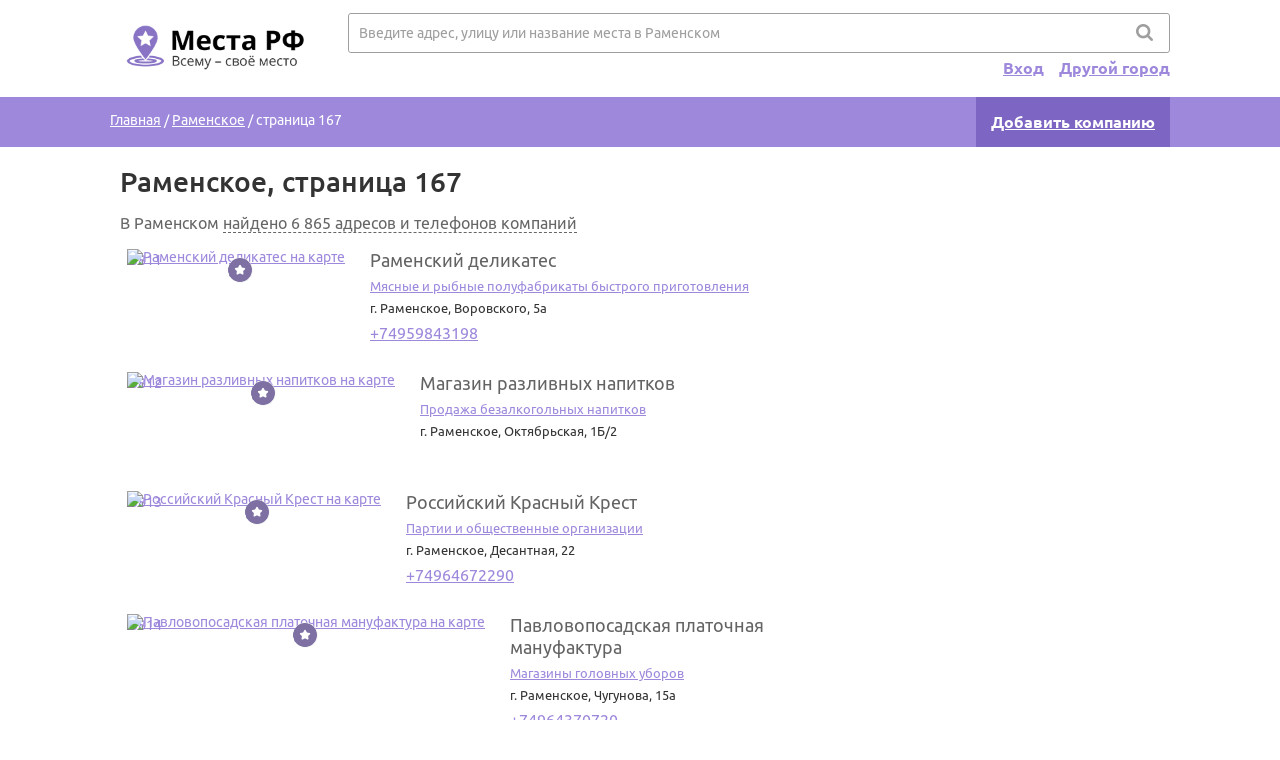

--- FILE ---
content_type: text/html; charset=UTF-8
request_url: https://placesrf.ru/ramenskoe/list/167
body_size: 16464
content:
<!DOCTYPE html>
<html lang="ru" prefix="og: http://ogp.me/ns#">
	<head>
		<title>Раменское — быстрый поиск нужных мест — 6 865 организаций Раменского, страница 167</title>
		<meta name="viewport" content="width=device-width, initial-scale=1.0"/>
		<meta http-equiv="Content-Type" content="text/html; charset=UTF-8"/>
		<meta name="description" content="Всего в Раменском 6 865 организаций со справочной информацией - телефоны, адреса, часы работы и отзывы., страница 167" />
		<meta name="keywords" content="" />
		<link rel="shortcut icon" href="/images/favicon.ico" type="image/x-icon" />
		<meta name="yandex-verification" content="5e47daaa06c0d6bf" />
		<meta name="google-site-verification" content="fd9NBKrzJp-iDGn9tCr4mNmirubFk5-TLUWHLx0SPeE" />
		<meta name="wmail-verification" content="default" />
		
		
		<link rel="apple-touch-icon" sizes="57x57" href="/images/apple-touch-icon-57x57.png">
		<link rel="apple-touch-icon" sizes="60x60" href="/images/apple-touch-icon-60x60.png">
		<link rel="apple-touch-icon" sizes="72x72" href="/images/apple-touch-icon-72x72.png">
		<link rel="apple-touch-icon" sizes="76x76" href="/images/apple-touch-icon-76x76.png">
		<link rel="icon" type="image/png" href="/images/favicon-32x32.png" sizes="32x32">
		<link rel="icon" type="image/png" href="/images/favicon-16x16.png" sizes="16x16">
		<link rel="manifest" href="/images/manifest.json">
		<link rel="mask-icon" href="/images/safari-pinned-tab.svg" color="#5bbad5">
		<link rel="shortcut icon" href="/images/favicon.ico">
		<meta name="msapplication-TileColor" content="#da532c">
		<meta name="msapplication-config" content="/images/browserconfig.xml">
		<meta name="theme-color" content="#ffffff">
	<script async type="text/javascript" src="//s.luxcdn.com/t/225669/360_light.js"></script>

		 <style type="text/css" id="wp-custom-css">
			.myblockbottom {
  position: fixed;
  left: 0;
  bottom: 0;
  height: auto;
 
  padding: 0px;
  text-align: center
}
.myblockbottom__close {
    position: absolute;
    right: 0;
    width: 40px;
    height: 40px;
    transition: all .3s ease-out;
    z-index: 1;
    top: -35px;
    cursor: pointer;
}
.myblockbottom__close::after, .myblockbottom__close::before {
    content: '';
    position: absolute;
    top: 10px;
    width: 24px;
    
    height: 3px;
    z-index: 2;
    background-color: #8f9cb5;
}
.myblockbottom__close::before {
    -webkit-transform: rotate(45deg);
    -moz-transform: rotate(45deg);
    -ms-transform: rotate(45deg);
    -o-transform: rotate(45deg);
    transform: rotate(45deg);
    left: 8px;
}
.myblockbottom__close::after {
    -webkit-transform: rotate(-45deg);
    -moz-transform: rotate(-45deg);
    -ms-transform: rotate(-45deg);
    -o-transform: rotate(-45deg);
    transform: rotate(-45deg);
    right: 8px;
}		</style>

		<meta property="og:title" content="Раменское — быстрый поиск нужных мест — 6 865 организаций Раменского, страница 167"/>
        <meta property="og:description" content="Всего в Раменском 6 865 организаций со справочной информацией - телефоны, адреса, часы работы и отзывы., страница 167"/>
        <meta property="og:locale" content="ru_RU"/>
        <meta property="og:image" content="https://placesrf.ru/images/logo.png"/>
        <meta property="og:type" content="article"/>    
        <meta property="og:url" content="https://placesrf.ru/ramenskoe%2Flist%2F167"/>
		
		<link rel="stylesheet" type="text/css" href="/minify/e3643adeb8229d958b2b4982bf228d54.css" />

		
	<!-- Yandex.RTB -->
  <script>window.yaContextCb=window.yaContextCb||[]</script>
  <script src="https://yandex.ru/ads/system/context.js" async></script>


<script async src="https://pagead2.googlesyndication.com/pagead/js/adsbygoogle.js?client=ca-pub-8999984850952140"
 crossorigin="anonymous"></script>
	</head>
<body>


<script async type='text/javascript' src='//s.luxcdn.com/t/225669/360_light.js'></script>
<script class='__lxGc__' type='text/javascript'>
((__lxGc__=window.__lxGc__||{'s':{},'b':0})['s']['_225669']=__lxGc__['s']['_225669']||{'b':{}})['b']['_701560']={'i':__lxGc__.b++};
</script><div class="wrapper">
                        
    <header>
        <div class="wrapper top"><div class="logo"><a href="/" title="На главную" rel="nofollow"><img alt="Logo" title="Главная" src="/images/logo.png"></a></div><div class="bayan"></div>
            <div class="search_block">
                <form action="/ramenskoe/search" method="GET">
                    <input autocomplete="off" name="word" class="form-text" type="text" placeholder="Введите адрес, улицу или название места в Раменском">
                    <input class="form-submit" value="" type="submit">
                    <input type="hidden" id="city-id" value="66">
                </form>
                <div id="search-autocomplete"></div>
            </div><div class="panel">
                <script type="text/javascript">
                    document.write('<a href="/cbox/city-select" title="Выбрать другой город" class="city-select">Другой город</a> ');
                    document.write('<a href="/login" title="Вход" class="enter">Вход</a> ');
                </script>
            </div>
        </div>
        <div class="header_bottom_block">
            <div class="wrapper">
                <script type="text/javascript">
                    document.write('<a href="/new" title="Добавить компанию" class="new_org">Добавить компанию</a>');
                </script>
            </div>
        </div>
    </header>
                        <main>
                            
        <div class="wrapper" role="main">
            <div class="top_block">
                <div class="wrap">
                    <div class="breadcrumbs">
                        <span class="logo-link" data-link="//placesrf.ru" title="На главную">Главная</span> / 
                        <span class="logo-link" data-link="/ramenskoe" title="На первую страницу">Раменское</span> / 
                        <span>страница 167</span>
                    </div>
                    <h1>Раменское, страница 167</h1>
                <div class="ya_1">
      <!-- Yandex.RTB R-A-5584114-38 -->
      <div id="yandex_rtb_R-A-5584114-38"></div>
      <script>
      window.yaContextCb.push(()=>{
          Ya.Context.AdvManager.render({
              "blockId": "R-A-5584114-38",
              "renderTo": "yandex_rtb_R-A-5584114-38"
          })
      })
      </script>
  
 
 </div>

					<div class="counter-block">
                	В Раменском <span id="gotomap">найдено 6 865 адресов и телефонов компаний	</span>
            		</div>
				</div>
				
            </div>
            <div class="middle">
                <div class="main_content">
                    <div class="firm_list">    <div class="firm_section" itemscope itemtype="http://schema.org/LocalBusiness">
                            <span class="num">5811</span>
                            <div class="map">
                            	<a href="/ramenskoe/company/ramenskiy-delikates-vorovskogo-3728#pano" title="Посмотреть Раменский деликатес на карте Раменского">
                            	    <img title="Посмотреть Раменский деликатес на карте Раменского" width="244" height="144" alt="Раменский деликатес на карте" src="//static-maps.yandex.ru/1.x/?l=map&amp;lang=ru-Ru&amp;size=244,144&amp;z=13&amp;ll=38.21012878418,55.572170257568" />
                            	    <div class="label"></div>
                            	</a>
                            </div>
                            <div class="announce">
                                <div class="title" itemprop="name" ><a title="Раменский деликатес по адресу: Воровского, 5а" href="/ramenskoe/company/ramenskiy-delikates-vorovskogo-3728">Раменский деликатес</a></div>
                                <div class="category">
                                    <a href="/ramenskoe/myasnye-i-rybnye-polufabrikaty-bystrogo-prigotovleniya" title="Мясные и рыбные полуфабрикаты быстрого приготовления в Раменском">Мясные и рыбные полуфабрикаты быстрого приготовления</a>
                                </div>
                                <div class="adr" itemprop="address" itemscope itemtype="http://schema.org/PostalAddress">
                                    <span itemprop="addressLocality">г. Раменское</span>,
                                    <span itemprop="streetAddress">Воровского, 5а</span>
                                </div><div class="tel"><span itemprop="telephone"><a title="Раменский деликатес - телефон" href="tel:+74959843198">+74959843198</a></span></div>
                            </div>
                        </div>    <div class="firm_section" itemscope itemtype="http://schema.org/LocalBusiness">
                            <span class="num">5812</span>
                            <div class="map">
                            	<a href="/ramenskoe/company/magazin-razlivnyh-napitkov-oktyabryskaya-1509#pano" title="Посмотреть Магазин разливных напитков на карте Раменского">
                            	    <img title="Посмотреть Магазин разливных напитков на карте Раменского" width="244" height="144" alt="Магазин разливных напитков на карте" src="//static-maps.yandex.ru/1.x/?l=map&amp;lang=ru-Ru&amp;size=244,144&amp;z=13&amp;ll=38.206928253174,55.571933746338" />
                            	    <div class="label"></div>
                            	</a>
                            </div>
                            <div class="announce">
                                <div class="title" itemprop="name" ><a title="Магазин разливных напитков по адресу: Октябрьская, 1Б/2" href="/ramenskoe/company/magazin-razlivnyh-napitkov-oktyabryskaya-1509">Магазин разливных напитков</a></div>
                                <div class="category">
                                    <a href="/ramenskoe/prodaja-bezalkogolynyh-napitkov" title="Продажа безалкогольных напитков в Раменском">Продажа безалкогольных напитков</a>
                                </div>
                                <div class="adr" itemprop="address" itemscope itemtype="http://schema.org/PostalAddress">
                                    <span itemprop="addressLocality">г. Раменское</span>,
                                    <span itemprop="streetAddress">Октябрьская, 1Б/2</span>
                                </div>
                            </div>
                        </div><div class="ya_list firm_section">
      <!-- Yandex.RTB R-A-5584114-40 -->
      <div id="yandex_rtb_R-A-5584114-40"></div>
      <script>
      window.yaContextCb.push(()=>{
          Ya.Context.AdvManager.render({
              "blockId": "R-A-5584114-40",
              "renderTo": "yandex_rtb_R-A-5584114-40"
          })
      })
      </script>
  
 
 </div>    <div class="firm_section" itemscope itemtype="http://schema.org/LocalBusiness">
                            <span class="num">5813</span>
                            <div class="map">
                            	<a href="/ramenskoe/company/rossiyskiy-krasnyy-krest-desantnaya-8338#pano" title="Посмотреть Российский Красный Крест на карте Раменского">
                            	    <img title="Посмотреть Российский Красный Крест на карте Раменского" width="244" height="144" alt="Российский Красный Крест на карте" src="//static-maps.yandex.ru/1.x/?l=map&amp;lang=ru-Ru&amp;size=244,144&amp;z=13&amp;ll=38.202953338623,55.568374633789" />
                            	    <div class="label"></div>
                            	</a>
                            </div>
                            <div class="announce">
                                <div class="title" itemprop="name" ><a title="Российский Красный Крест по адресу: Десантная, 22" href="/ramenskoe/company/rossiyskiy-krasnyy-krest-desantnaya-8338">Российский Красный Крест</a></div>
                                <div class="category">
                                    <a href="/ramenskoe/partii-i-obschestvennye-organizacii" title="Партии и общественные организации в Раменском">Партии и общественные организации</a>
                                </div>
                                <div class="adr" itemprop="address" itemscope itemtype="http://schema.org/PostalAddress">
                                    <span itemprop="addressLocality">г. Раменское</span>,
                                    <span itemprop="streetAddress">Десантная, 22</span>
                                </div><div class="tel"><span itemprop="telephone"><a title="Российский Красный Крест - телефон" href="tel:+74964672290">+74964672290</a></span></div>
                            </div>
                        </div>    <div class="firm_section" itemscope itemtype="http://schema.org/LocalBusiness">
                            <span class="num">5814</span>
                            <div class="map">
                            	<a href="/ramenskoe/company/pavlovoposadskaya-platochnaya-manufaktura-chugunova-9834#pano" title="Посмотреть Павловопосадская платочная мануфактура на карте Раменского">
                            	    <img title="Посмотреть Павловопосадская платочная мануфактура на карте Раменского" width="244" height="144" alt="Павловопосадская платочная мануфактура на карте" src="//static-maps.yandex.ru/1.x/?l=map&amp;lang=ru-Ru&amp;size=244,144&amp;z=13&amp;ll=38.207084655762,55.576946258545" />
                            	    <div class="label"></div>
                            	</a>
                            </div>
                            <div class="announce">
                                <div class="title" itemprop="name" ><a title="Павловопосадская платочная мануфактура по адресу: Чугунова, 15а" href="/ramenskoe/company/pavlovoposadskaya-platochnaya-manufaktura-chugunova-9834">Павловопосадская платочная мануфактура</a></div>
                                <div class="category">
                                    <a href="/ramenskoe/magaziny-golovnyh-uborov" title="Магазины головных уборов в Раменском">Магазины головных уборов</a>
                                </div>
                                <div class="adr" itemprop="address" itemscope itemtype="http://schema.org/PostalAddress">
                                    <span itemprop="addressLocality">г. Раменское</span>,
                                    <span itemprop="streetAddress">Чугунова, 15а</span>
                                </div><div class="tel"><span itemprop="telephone"><a title="Павловопосадская платочная мануфактура - телефон" href="tel:+74964370720">+74964370720</a></span></div>
                            </div>
                        </div><div class="ya_list firm_section">
      <!-- Yandex.RTB R-A-5584114-41 -->
      <div id="yandex_rtb_R-A-5584114-41"></div>
      <script>
      window.yaContextCb.push(()=>{
          Ya.Context.AdvManager.render({
              "blockId": "R-A-5584114-41",
              "renderTo": "yandex_rtb_R-A-5584114-41"
          })
      })
      </script>
  
 
 </div>    <div class="firm_section" itemscope itemtype="http://schema.org/LocalBusiness">
                            <span class="num">5815</span>
                            <div class="map">
                            	<a href="/ramenskoe/company/fabrichnaya-oktyabryskaya-1790#pano" title="Посмотреть Фабричная на карте Раменского">
                            	    <img title="Посмотреть Фабричная на карте Раменского" width="244" height="144" alt="Фабричная на карте" src="//static-maps.yandex.ru/1.x/?l=map&amp;lang=ru-Ru&amp;size=244,144&amp;z=13&amp;ll=38.207820892334,55.571239471436" />
                            	    <div class="label"></div>
                            	</a>
                            </div>
                            <div class="announce">
                                <div class="title" itemprop="name" ><a title="Фабричная по адресу: Октябрьская, 1Б/2" href="/ramenskoe/company/fabrichnaya-oktyabryskaya-1790">Фабричная</a></div>
                                <div class="category">
                                    <a href="/ramenskoe/trenajernye-i-fitnes-zaly" title="Тренажерные и фитнес залы в Раменском">Тренажерные и фитнес залы</a>
                                </div>
                                <div class="adr" itemprop="address" itemscope itemtype="http://schema.org/PostalAddress">
                                    <span itemprop="addressLocality">г. Раменское</span>,
                                    <span itemprop="streetAddress">Октябрьская, 1Б/2</span>
                                </div>
                            </div>
                        </div>    <div class="firm_section" itemscope itemtype="http://schema.org/LocalBusiness">
                            <span class="num">5816</span>
                            <div class="map">
                            	<a href="/ramenskoe/company/ekspress-tur-oktyabryskaya-6721#pano" title="Посмотреть Экспресс Тур на карте Раменского">
                            	    <img title="Посмотреть Экспресс Тур на карте Раменского" width="244" height="144" alt="Экспресс Тур на карте" src="//static-maps.yandex.ru/1.x/?l=map&amp;lang=ru-Ru&amp;size=244,144&amp;z=13&amp;ll=38.211196899414,55.570453643799" />
                            	    <div class="label"></div>
                            	</a>
                            </div>
                            <div class="announce">
                                <div class="title" itemprop="name" ><a title="Экспресс Тур по адресу: Октябрьская, 3" href="/ramenskoe/company/ekspress-tur-oktyabryskaya-6721">Экспресс Тур</a></div>
                                <div class="category">
                                    <a href="/ramenskoe/turisticheskie-firmy" title="Туристические фирмы в Раменском">Туристические фирмы</a>
                                </div>
                                <div class="adr" itemprop="address" itemscope itemtype="http://schema.org/PostalAddress">
                                    <span itemprop="addressLocality">г. Раменское</span>,
                                    <span itemprop="streetAddress">Октябрьская, 3</span>
                                </div><div class="tel"><span itemprop="telephone"><a title="Экспресс Тур - телефон" href="tel:+74964615328">+74964615328</a></span></div>
                            </div>
                        </div><div class="ya_list firm_section">
      <!-- Yandex.RTB R-A-5584114-42 -->
      <div id="yandex_rtb_R-A-5584114-42"></div>
      <script>
      window.yaContextCb.push(()=>{
          Ya.Context.AdvManager.render({
              "blockId": "R-A-5584114-42",
              "renderTo": "yandex_rtb_R-A-5584114-42"
          })
      })
      </script>
  
 
 </div>    <div class="firm_section" itemscope itemtype="http://schema.org/LocalBusiness">
                            <span class="num">5817</span>
                            <div class="map">
                            	<a href="/ramenskoe/company/magazin-ovoschey-i-fruktov-vorovskogo-4520#pano" title="Посмотреть Магазин овощей и фруктов на карте Раменского">
                            	    <img title="Посмотреть Магазин овощей и фруктов на карте Раменского" width="244" height="144" alt="Магазин овощей и фруктов на карте" src="//static-maps.yandex.ru/1.x/?l=map&amp;lang=ru-Ru&amp;size=244,144&amp;z=13&amp;ll=38.210403442383,55.572513580322" />
                            	    <div class="label"></div>
                            	</a>
                            </div>
                            <div class="announce">
                                <div class="title" itemprop="name" ><a title="Магазин овощей и фруктов по адресу: Воровского, 3/3" href="/ramenskoe/company/magazin-ovoschey-i-fruktov-vorovskogo-4520">Магазин овощей и фруктов</a></div>
                                <div class="category">
                                    <a href="/ramenskoe/postavschiki-fruktov-ovoschey-i-zeleni" title="Поставщики фруктов, овощей и зелени в Раменском">Поставщики фруктов, овощей и зелени</a>
                                </div>
                                <div class="adr" itemprop="address" itemscope itemtype="http://schema.org/PostalAddress">
                                    <span itemprop="addressLocality">г. Раменское</span>,
                                    <span itemprop="streetAddress">Воровского, 3/3</span>
                                </div>
                            </div>
                        </div>    <div class="firm_section" itemscope itemtype="http://schema.org/LocalBusiness">
                            <span class="num">5818</span>
                            <div class="map">
                            	<a href="/ramenskoe/company/obuvnoy-magazin-chugunova-5596#pano" title="Посмотреть Обувной магазин на карте Раменского">
                            	    <img title="Посмотреть Обувной магазин на карте Раменского" width="244" height="144" alt="Обувной магазин на карте" src="//static-maps.yandex.ru/1.x/?l=map&amp;lang=ru-Ru&amp;size=244,144&amp;z=13&amp;ll=38.200996398926,55.580249786377" />
                            	    <div class="label"></div>
                            	</a>
                            </div>
                            <div class="announce">
                                <div class="title" itemprop="name" ><a title="Обувной магазин по адресу: Чугунова, 43" href="/ramenskoe/company/obuvnoy-magazin-chugunova-5596">Обувной магазин</a></div>
                                <div class="category">
                                    <a href="/ramenskoe/magaziny-obuvi-i-kojgalanterei" title="Магазины обуви и кожгалантереи в Раменском">Магазины обуви и кожгалантереи</a>
                                </div>
                                <div class="adr" itemprop="address" itemscope itemtype="http://schema.org/PostalAddress">
                                    <span itemprop="addressLocality">г. Раменское</span>,
                                    <span itemprop="streetAddress">Чугунова, 43</span>
                                </div>
                            </div>
                        </div><div class="ya_list firm_section">
      <!-- Yandex.RTB R-A-5584114-43 -->
      <div id="yandex_rtb_R-A-5584114-43"></div>
      <script>
      window.yaContextCb.push(()=>{
          Ya.Context.AdvManager.render({
              "blockId": "R-A-5584114-43",
              "renderTo": "yandex_rtb_R-A-5584114-43"
          })
      })
      </script>
  
 
 </div>    <div class="firm_section" itemscope itemtype="http://schema.org/LocalBusiness">
                            <span class="num">5819</span>
                            <div class="map">
                            	<a href="/ramenskoe/company/oazis-vysokovolytnaya-8698#pano" title="Посмотреть Оазис на карте Раменского">
                            	    <img title="Посмотреть Оазис на карте Раменского" width="244" height="144" alt="Оазис на карте" src="//static-maps.yandex.ru/1.x/?l=map&amp;lang=ru-Ru&amp;size=244,144&amp;z=13&amp;ll=38.20251083374,55.572967529297" />
                            	    <div class="label"></div>
                            	</a>
                            </div>
                            <div class="announce">
                                <div class="title" itemprop="name" ><a title="Оазис по адресу: Высоковольтная, 20" href="/ramenskoe/company/oazis-vysokovolytnaya-8698">Оазис</a></div>
                                <div class="category">
                                    <a href="/ramenskoe/setevye-magaziny-i-supermarkety" title="Сетевые магазины и супермаркеты в Раменском">Сетевые магазины и супермаркеты</a>
                                </div>
                                <div class="adr" itemprop="address" itemscope itemtype="http://schema.org/PostalAddress">
                                    <span itemprop="addressLocality">г. Раменское</span>,
                                    <span itemprop="streetAddress">Высоковольтная, 20</span>
                                </div><div class="tel"><span itemprop="telephone"><a title="Оазис - телефон" href="tel:+74964659509">+74964659509</a></span></div>
                            </div>
                        </div>    <div class="firm_section" itemscope itemtype="http://schema.org/LocalBusiness">
                            <span class="num">5820</span>
                            <div class="map">
                            	<a href="/ramenskoe/company/nyamnyam-vysokovolytnaya-4296#pano" title="Посмотреть Ням-Ням на карте Раменского">
                            	    <img title="Посмотреть Ням-Ням на карте Раменского" width="244" height="144" alt="Ням-Ням на карте" src="//static-maps.yandex.ru/1.x/?l=map&amp;lang=ru-Ru&amp;size=244,144&amp;z=13&amp;ll=38.202587127686,55.5729637146" />
                            	    <div class="label"></div>
                            	</a>
                            </div>
                            <div class="announce">
                                <div class="title" itemprop="name" ><a title="Ням-Ням по адресу: Высоковольтная, 20" href="/ramenskoe/company/nyamnyam-vysokovolytnaya-4296">Ням-Ням</a></div>
                                <div class="category">
                                    <a href="/ramenskoe/izdeliya-iz-meda-i-konditerskaya-produkciya" title="Изделия из меда и кондитерская продукция в Раменском">Изделия из меда и кондитерская продукция</a>
                                </div>
                                <div class="adr" itemprop="address" itemscope itemtype="http://schema.org/PostalAddress">
                                    <span itemprop="addressLocality">г. Раменское</span>,
                                    <span itemprop="streetAddress">Высоковольтная, 20</span>
                                </div><div class="tel"><span itemprop="telephone"><a title="Ням-Ням - телефон" href="tel:+79269687234">+79269687234</a></span></div>
                            </div>
                        </div>    <div class="firm_section" itemscope itemtype="http://schema.org/LocalBusiness">
                            <span class="num">5821</span>
                            <div class="map">
                            	<a href="/ramenskoe/company/sv-plyus-oktyabryskaya-2735#pano" title="Посмотреть СВ Плюс на карте Раменского">
                            	    <img title="Посмотреть СВ Плюс на карте Раменского" width="244" height="144" alt="СВ Плюс на карте" src="//static-maps.yandex.ru/1.x/?l=map&amp;lang=ru-Ru&amp;size=244,144&amp;z=13&amp;ll=38.206928253174,55.571933746338" />
                            	    <div class="label"></div>
                            	</a>
                            </div>
                            <div class="announce">
                                <div class="title" itemprop="name" ><a title="СВ Плюс по адресу: Октябрьская, 1Б/2" href="/ramenskoe/company/sv-plyus-oktyabryskaya-2735">СВ Плюс</a></div>
                                <div class="category">
                                    <a href="/ramenskoe/myaso-i-polufabrikaty" title="Мясо и полуфабрикаты в Раменском">Мясо и полуфабрикаты</a>
                                </div>
                                <div class="adr" itemprop="address" itemscope itemtype="http://schema.org/PostalAddress">
                                    <span itemprop="addressLocality">г. Раменское</span>,
                                    <span itemprop="streetAddress">Октябрьская, 1Б/2</span>
                                </div><div class="tel"><span itemprop="telephone"><a title="СВ Плюс - телефон" href="tel:+74952694345">+74952694345</a></span></div>
                            </div>
                        </div>    <div class="firm_section" itemscope itemtype="http://schema.org/LocalBusiness">
                            <span class="num">5822</span>
                            <div class="map">
                            	<a href="/ramenskoe/company/kolibri-chugunova-4324#pano" title="Посмотреть Колибри на карте Раменского">
                            	    <img title="Посмотреть Колибри на карте Раменского" width="244" height="144" alt="Колибри на карте" src="//static-maps.yandex.ru/1.x/?l=map&amp;lang=ru-Ru&amp;size=244,144&amp;z=13&amp;ll=38.206813812256,55.57702255249" />
                            	    <div class="label"></div>
                            	</a>
                            </div>
                            <div class="announce">
                                <div class="title" itemprop="name" ><a title="Колибри по адресу: Чугунова, 15а" href="/ramenskoe/company/kolibri-chugunova-4324">Колибри</a></div>
                                <div class="category">
                                    <a href="/ramenskoe/postavschiki-cvetochnoy-produkcii" title="Поставщики цветочной продукции в Раменском">Поставщики цветочной продукции</a>
                                </div>
                                <div class="adr" itemprop="address" itemscope itemtype="http://schema.org/PostalAddress">
                                    <span itemprop="addressLocality">г. Раменское</span>,
                                    <span itemprop="streetAddress">Чугунова, 15а</span>
                                </div><div class="tel"><span itemprop="telephone"><a title="Колибри - телефон" href="tel:+79653590535">+79653590535</a></span></div>
                            </div>
                        </div><div class="ya_list mobile_ya firm_section">
      <!-- Yandex.RTB R-A-5584114-0 -->
      <div id="yandex_rtb_R-A-5584114-0"></div>
      <script>
      window.yaContextCb.push(()=>{
          Ya.Context.AdvManager.render({
              "blockId": "R-A-5584114-0",
              "renderTo": "yandex_rtb_R-A-5584114-0"
          })
      })
      </script>
  
 
 </div>    <div class="firm_section" itemscope itemtype="http://schema.org/LocalBusiness">
                            <span class="num">5823</span>
                            <div class="map">
                            	<a href="/ramenskoe/company/zaymekspress-oktyabryskaya-4908#pano" title="Посмотреть Займ-Экспресс на карте Раменского">
                            	    <img title="Посмотреть Займ-Экспресс на карте Раменского" width="244" height="144" alt="Займ-Экспресс на карте" src="//static-maps.yandex.ru/1.x/?l=map&amp;lang=ru-Ru&amp;size=244,144&amp;z=13&amp;ll=38.207336425781,55.571563720703" />
                            	    <div class="label"></div>
                            	</a>
                            </div>
                            <div class="announce">
                                <div class="title" itemprop="name" ><a title="Займ-Экспресс по адресу: Октябрьская, 1Б/2" href="/ramenskoe/company/zaymekspress-oktyabryskaya-4908">Займ-Экспресс</a></div>
                                <div class="category">
                                    <a href="/ramenskoe/bystrye-zaymy-i-uslugi-mikrofinansirovaniya" title="Быстрые займы и услуги микрофинансирования в Раменском">Быстрые займы и услуги микрофинансирования</a>
                                </div>
                                <div class="adr" itemprop="address" itemscope itemtype="http://schema.org/PostalAddress">
                                    <span itemprop="addressLocality">г. Раменское</span>,
                                    <span itemprop="streetAddress">Октябрьская, 1Б/2</span>
                                </div><div class="tel"><span itemprop="telephone"><a title="Займ-Экспресс - телефон" href="tel:88003330202">88003330202</a></span></div>
                            </div>
                        </div>    <div class="firm_section" itemscope itemtype="http://schema.org/LocalBusiness">
                            <span class="num">5824</span>
                            <div class="map">
                            	<a href="/ramenskoe/company/detskiy-mir-chugunova-5842#pano" title="Посмотреть Детский Мир на карте Раменского">
                            	    <img title="Посмотреть Детский Мир на карте Раменского" width="244" height="144" alt="Детский Мир на карте" src="//static-maps.yandex.ru/1.x/?l=map&amp;lang=ru-Ru&amp;size=244,144&amp;z=13&amp;ll=38.209178924561,55.575817108154" />
                            	    <div class="label"></div>
                            	</a>
                            </div>
                            <div class="announce">
                                <div class="title" itemprop="name" ><a title="Детский Мир по адресу: Чугунова, 15Б" href="/ramenskoe/company/detskiy-mir-chugunova-5842">Детский Мир</a></div>
                                <div class="category">
                                    <a href="/ramenskoe/obuvy-dlya-detey" title="Обувь для детей в Раменском">Обувь для детей</a>
                                </div>
                                <div class="adr" itemprop="address" itemscope itemtype="http://schema.org/PostalAddress">
                                    <span itemprop="addressLocality">г. Раменское</span>,
                                    <span itemprop="streetAddress">Чугунова, 15Б</span>
                                </div><div class="tel"><span itemprop="telephone"><a title="Детский Мир - телефон" href="tel:88002500000">88002500000</a></span></div>
                            </div>
                        </div><div class="ya_list mobile_ya firm_section">
      <!-- Yandex.RTB R-A-5584114-0 -->
      <div id="yandex_rtb_R-A-5584114-0"></div>
      <script>
      window.yaContextCb.push(()=>{
          Ya.Context.AdvManager.render({
              "blockId": "R-A-5584114-0",
              "renderTo": "yandex_rtb_R-A-5584114-0"
          })
      })
      </script>
  
 
 </div>    <div class="firm_section" itemscope itemtype="http://schema.org/LocalBusiness">
                            <span class="num">5825</span>
                            <div class="map">
                            	<a href="/ramenskoe/company/garmoniya-vysokovolytnaya-3941#pano" title="Посмотреть Гармония на карте Раменского">
                            	    <img title="Посмотреть Гармония на карте Раменского" width="244" height="144" alt="Гармония на карте" src="//static-maps.yandex.ru/1.x/?l=map&amp;lang=ru-Ru&amp;size=244,144&amp;z=13&amp;ll=38.200939178467,55.572967529297" />
                            	    <div class="label"></div>
                            	</a>
                            </div>
                            <div class="announce">
                                <div class="title" itemprop="name" ><a title="Гармония по адресу: Высоковольтная, 21" href="/ramenskoe/company/garmoniya-vysokovolytnaya-3941">Гармония</a></div>
                                <div class="category">
                                    <a href="/ramenskoe/trenajernye-i-fitnes-zaly" title="Тренажерные и фитнес залы в Раменском">Тренажерные и фитнес залы</a>
                                </div>
                                <div class="adr" itemprop="address" itemscope itemtype="http://schema.org/PostalAddress">
                                    <span itemprop="addressLocality">г. Раменское</span>,
                                    <span itemprop="streetAddress">Высоковольтная, 21</span>
                                </div><div class="tel"><span itemprop="telephone"><a title="Гармония - телефон" href="tel:+79252695000">+79252695000</a></span></div>
                            </div>
                        </div>    <div class="firm_section" itemscope itemtype="http://schema.org/LocalBusiness">
                            <span class="num">5826</span>
                            <div class="map">
                            	<a href="/ramenskoe/company/bankomat-gazprombank-chugunova-1191#pano" title="Посмотреть Банкомат, Газпромбанк на карте Раменского">
                            	    <img title="Посмотреть Банкомат, Газпромбанк на карте Раменского" width="244" height="144" alt="Банкомат, Газпромбанк на карте" src="//static-maps.yandex.ru/1.x/?l=map&amp;lang=ru-Ru&amp;size=244,144&amp;z=13&amp;ll=38.207084655762,55.576946258545" />
                            	    <div class="label"></div>
                            	</a>
                            </div>
                            <div class="announce">
                                <div class="title" itemprop="name" ><a title="Банкомат, Газпромбанк по адресу: Чугунова, 15а" href="/ramenskoe/company/bankomat-gazprombank-chugunova-1191">Банкомат, Газпромбанк</a></div>
                                <div class="category">
                                    <a href="/ramenskoe/banki-punkty-i-bankomaty" title="Банки: пункты и банкоматы в Раменском">Банки: пункты и банкоматы</a>
                                </div>
                                <div class="adr" itemprop="address" itemscope itemtype="http://schema.org/PostalAddress">
                                    <span itemprop="addressLocality">г. Раменское</span>,
                                    <span itemprop="streetAddress">Чугунова, 15а</span>
                                </div>
                            </div>
                        </div>    <div class="firm_section" itemscope itemtype="http://schema.org/LocalBusiness">
                            <span class="num">5827</span>
                            <div class="map">
                            	<a href="/ramenskoe/company/magazin-bytovoy-himii-serova-1564#pano" title="Посмотреть Магазин бытовой химии на карте Раменского">
                            	    <img title="Посмотреть Магазин бытовой химии на карте Раменского" width="244" height="144" alt="Магазин бытовой химии на карте" src="//static-maps.yandex.ru/1.x/?l=map&amp;lang=ru-Ru&amp;size=244,144&amp;z=13&amp;ll=38.202136993408,55.568042755127" />
                            	    <div class="label"></div>
                            	</a>
                            </div>
                            <div class="announce">
                                <div class="title" itemprop="name" ><a title="Магазин бытовой химии по адресу: Серова, вл1" href="/ramenskoe/company/magazin-bytovoy-himii-serova-1564">Магазин бытовой химии</a></div>
                                <div class="category">
                                    <a href="/ramenskoe/bytovaya-himiya-i-moyuschie-sostavy" title="Бытовая химия и моющие составы в Раменском">Бытовая химия и моющие составы</a>
                                </div>
                                <div class="adr" itemprop="address" itemscope itemtype="http://schema.org/PostalAddress">
                                    <span itemprop="addressLocality">г. Раменское</span>,
                                    <span itemprop="streetAddress">Серова, вл1</span>
                                </div>
                            </div>
                        </div>    <div class="firm_section" itemscope itemtype="http://schema.org/LocalBusiness">
                            <span class="num">5828</span>
                            <div class="map">
                            	<a href="/ramenskoe/company/toschiy-i-tolstyy-vysokovolytnaya-3732#pano" title="Посмотреть Тощий и Толстый на карте Раменского">
                            	    <img title="Посмотреть Тощий и Толстый на карте Раменского" width="244" height="144" alt="Тощий и Толстый на карте" src="//static-maps.yandex.ru/1.x/?l=map&amp;lang=ru-Ru&amp;size=244,144&amp;z=13&amp;ll=38.203639984131,55.573299407959" />
                            	    <div class="label"></div>
                            	</a>
                            </div>
                            <div class="announce">
                                <div class="title" itemprop="name" ><a title="Тощий и Толстый по адресу: Высоковольтная, 22" href="/ramenskoe/company/toschiy-i-tolstyy-vysokovolytnaya-3732">Тощий и Толстый</a></div>
                                <div class="category">
                                    <a href="/ramenskoe/bary-kafe-i-bistro" title="Бары, кафе и бистро в Раменском">Бары, кафе и бистро</a>
                                </div>
                                <div class="adr" itemprop="address" itemscope itemtype="http://schema.org/PostalAddress">
                                    <span itemprop="addressLocality">г. Раменское</span>,
                                    <span itemprop="streetAddress">Высоковольтная, 22</span>
                                </div><div class="tel"><span itemprop="telephone"><a title="Тощий и Толстый - телефон" href="tel:+79163826392">+79163826392</a></span></div>
                            </div>
                        </div>    <div class="firm_section" itemscope itemtype="http://schema.org/LocalBusiness">
                            <span class="num">5829</span>
                            <div class="map">
                            	<a href="/ramenskoe/company/sts-izolyaciya-desantnaya-7953#pano" title="Посмотреть СТС Изоляция на карте Раменского">
                            	    <img title="Посмотреть СТС Изоляция на карте Раменского" width="244" height="144" alt="СТС Изоляция на карте" src="//static-maps.yandex.ru/1.x/?l=map&amp;lang=ru-Ru&amp;size=244,144&amp;z=13&amp;ll=38.210254669189,55.569538116455" />
                            	    <div class="label"></div>
                            	</a>
                            </div>
                            <div class="announce">
                                <div class="title" itemprop="name" ><a title="СТС Изоляция по адресу: Десантная, 10" href="/ramenskoe/company/sts-izolyaciya-desantnaya-7953">СТС Изоляция</a></div>
                                <div class="category">
                                    <a href="/ramenskoe/ustroystvo-teploizolyacii" title="Устройство теплоизоляции в Раменском">Устройство теплоизоляции</a>
                                </div>
                                <div class="adr" itemprop="address" itemscope itemtype="http://schema.org/PostalAddress">
                                    <span itemprop="addressLocality">г. Раменское</span>,
                                    <span itemprop="streetAddress">Десантная, 10</span>
                                </div><div class="tel"><span itemprop="telephone"><a title="СТС Изоляция - телефон" href="tel:+74959795448">+74959795448</a></span></div>
                            </div>
                        </div>    <div class="firm_section" itemscope itemtype="http://schema.org/LocalBusiness">
                            <span class="num">5830</span>
                            <div class="map">
                            	<a href="/ramenskoe/company/alyfastrahovanie-chugunova-3095#pano" title="Посмотреть АльфаСтрахование на карте Раменского">
                            	    <img title="Посмотреть АльфаСтрахование на карте Раменского" width="244" height="144" alt="АльфаСтрахование на карте" src="//static-maps.yandex.ru/1.x/?l=map&amp;lang=ru-Ru&amp;size=244,144&amp;z=13&amp;ll=38.207084655762,55.576946258545" />
                            	    <div class="label"></div>
                            	</a>
                            </div>
                            <div class="announce">
                                <div class="title" itemprop="name" ><a title="АльфаСтрахование по адресу: Чугунова, 15а" href="/ramenskoe/company/alyfastrahovanie-chugunova-3095">АльфаСтрахование</a></div>
                                <div class="category">
                                    <a href="/ramenskoe/strahovye-kompanii" title="Страховые компании в Раменском">Страховые компании</a>
                                </div>
                                <div class="adr" itemprop="address" itemscope itemtype="http://schema.org/PostalAddress">
                                    <span itemprop="addressLocality">г. Раменское</span>,
                                    <span itemprop="streetAddress">Чугунова, 15а</span>
                                </div><div class="tel"><span itemprop="telephone"><a title="АльфаСтрахование - телефон" href="tel:88003330999">88003330999</a></span></div>
                            </div>
                        </div>    <div class="firm_section" itemscope itemtype="http://schema.org/LocalBusiness">
                            <span class="num">5831</span>
                            <div class="map">
                            	<a href="/ramenskoe/company/krassula-desantnaya-2207#pano" title="Посмотреть Крассула на карте Раменского">
                            	    <img title="Посмотреть Крассула на карте Раменского" width="244" height="144" alt="Крассула на карте" src="//static-maps.yandex.ru/1.x/?l=map&amp;lang=ru-Ru&amp;size=244,144&amp;z=13&amp;ll=38.210254669189,55.569538116455" />
                            	    <div class="label"></div>
                            	</a>
                            </div>
                            <div class="announce">
                                <div class="title" itemprop="name" ><a title="Крассула по адресу: Десантная, 10" href="/ramenskoe/company/krassula-desantnaya-2207">Крассула</a></div>
                                <div class="category">
                                    <a href="/ramenskoe/uslugi-v-sfere-proizvodstva-i-selyskogo-hozyaystva" title="Услуги в сфере производства и сельского хозяйства в Раменском">Услуги в сфере производства и сельского хозяйства</a>
                                </div>
                                <div class="adr" itemprop="address" itemscope itemtype="http://schema.org/PostalAddress">
                                    <span itemprop="addressLocality">г. Раменское</span>,
                                    <span itemprop="streetAddress">Десантная, 10</span>
                                </div><div class="tel"><span itemprop="telephone"><a title="Крассула - телефон" href="tel:+74953748708">+74953748708</a></span></div>
                            </div>
                        </div>    <div class="firm_section" itemscope itemtype="http://schema.org/LocalBusiness">
                            <span class="num">5832</span>
                            <div class="map">
                            	<a href="/ramenskoe/company/stroitelynaya-kompaniya-paigo-desantnaya-7508#pano" title="Посмотреть Строительная компания Паиго на карте Раменского">
                            	    <img title="Посмотреть Строительная компания Паиго на карте Раменского" width="244" height="144" alt="Строительная компания Паиго на карте" src="//static-maps.yandex.ru/1.x/?l=map&amp;lang=ru-Ru&amp;size=244,144&amp;z=13&amp;ll=38.210254669189,55.569538116455" />
                            	    <div class="label"></div>
                            	</a>
                            </div>
                            <div class="announce">
                                <div class="title" itemprop="name" ><a title="Строительная компания Паиго по адресу: Десантная, 10" href="/ramenskoe/company/stroitelynaya-kompaniya-paigo-desantnaya-7508">Строительная компания Паиго</a></div>
                                <div class="category">
                                    <a href="/ramenskoe/vodostoki-i-slivnye-sistemy" title="Водостоки и сливные системы в Раменском">Водостоки и сливные системы</a>
                                </div>
                                <div class="adr" itemprop="address" itemscope itemtype="http://schema.org/PostalAddress">
                                    <span itemprop="addressLocality">г. Раменское</span>,
                                    <span itemprop="streetAddress">Десантная, 10</span>
                                </div><div class="tel"><span itemprop="telephone"><a title="Строительная компания Паиго - телефон" href="tel:+74964632924">+74964632924</a></span></div>
                            </div>
                        </div>    <div class="firm_section" itemscope itemtype="http://schema.org/LocalBusiness">
                            <span class="num">5833</span>
                            <div class="map">
                            	<a href="/ramenskoe/company/vernyy-drug-oktyabryskaya-8766#pano" title="Посмотреть Верный Друг на карте Раменского">
                            	    <img title="Посмотреть Верный Друг на карте Раменского" width="244" height="144" alt="Верный Друг на карте" src="//static-maps.yandex.ru/1.x/?l=map&amp;lang=ru-Ru&amp;size=244,144&amp;z=13&amp;ll=38.207752227783,55.572120666504" />
                            	    <div class="label"></div>
                            	</a>
                            </div>
                            <div class="announce">
                                <div class="title" itemprop="name" ><a title="Верный Друг по адресу: Октябрьская, 1в" href="/ramenskoe/company/vernyy-drug-oktyabryskaya-8766">Верный Друг</a></div>
                                <div class="category">
                                    <a href="/ramenskoe/proizvodstvo-kuhony" title="Производство кухонь в Раменском">Производство кухонь</a>
                                </div>
                                <div class="adr" itemprop="address" itemscope itemtype="http://schema.org/PostalAddress">
                                    <span itemprop="addressLocality">г. Раменское</span>,
                                    <span itemprop="streetAddress">Октябрьская, 1в</span>
                                </div><div class="tel"><span itemprop="telephone"><a title="Верный Друг - телефон" href="tel:+79254338835">+79254338835</a></span></div>
                            </div>
                        </div>    <div class="firm_section" itemscope itemtype="http://schema.org/LocalBusiness">
                            <span class="num">5834</span>
                            <div class="map">
                            	<a href="/ramenskoe/company/gradusoff-krasnoarmeyskaya-1140#pano" title="Посмотреть ГрадусОфф на карте Раменского">
                            	    <img title="Посмотреть ГрадусОфф на карте Раменского" width="244" height="144" alt="ГрадусОфф на карте" src="//static-maps.yandex.ru/1.x/?l=map&amp;lang=ru-Ru&amp;size=244,144&amp;z=13&amp;ll=38.240180969238,55.572917938232" />
                            	    <div class="label"></div>
                            	</a>
                            </div>
                            <div class="announce">
                                <div class="title" itemprop="name" ><a title="ГрадусОфф по адресу: Красноармейская, 23а" href="/ramenskoe/company/gradusoff-krasnoarmeyskaya-1140">ГрадусОфф</a></div>
                                <div class="category">
                                    <a href="/ramenskoe/alkogoly" title="Алкоголь в Раменском">Алкоголь</a>
                                </div>
                                <div class="adr" itemprop="address" itemscope itemtype="http://schema.org/PostalAddress">
                                    <span itemprop="addressLocality">г. Раменское</span>,
                                    <span itemprop="streetAddress">Красноармейская, 23а</span>
                                </div><div class="tel"><span itemprop="telephone"><a title="ГрадусОфф - телефон" href="tel:+74957200665">+74957200665</a></span></div>
                            </div>
                        </div>    <div class="firm_section" itemscope itemtype="http://schema.org/LocalBusiness">
                            <span class="num">5835</span>
                            <div class="map">
                            	<a href="/ramenskoe/company/pochtovoe-otdelenie-140101-doninskoe-shosse-1611#pano" title="Посмотреть Почтовое отделение №140101 на карте Раменского">
                            	    <img title="Посмотреть Почтовое отделение №140101 на карте Раменского" width="244" height="144" alt="Почтовое отделение №140101 на карте" src="//static-maps.yandex.ru/1.x/?l=map&amp;lang=ru-Ru&amp;size=244,144&amp;z=13&amp;ll=38.252094268799,55.588233947754" />
                            	    <div class="label"></div>
                            	</a>
                            </div>
                            <div class="announce">
                                <div class="title" itemprop="name" ><a title="Почтовое отделение №140101 по адресу: Донинское шоссе, 16 вл2" href="/ramenskoe/company/pochtovoe-otdelenie-140101-doninskoe-shosse-1611">Почтовое отделение №140101</a></div>
                                <div class="category">
                                    <a href="/ramenskoe/pochtovye-otdeleniya" title="Почтовые отделения в Раменском">Почтовые отделения</a>
                                </div>
                                <div class="adr" itemprop="address" itemscope itemtype="http://schema.org/PostalAddress">
                                    <span itemprop="addressLocality">г. Раменское</span>,
                                    <span itemprop="streetAddress">Донинское шоссе, 16 вл2</span>
                                </div><div class="tel"><span itemprop="telephone"><a title="Почтовое отделение №140101 - телефон" href="tel:88002005888">88002005888</a></span></div>
                            </div>
                        </div>    <div class="firm_section" itemscope itemtype="http://schema.org/LocalBusiness">
                            <span class="num">5836</span>
                            <div class="map">
                            	<a href="/ramenskoe/company/atlant-severnoe-shosse-9258#pano" title="Посмотреть Атлант на карте Раменского">
                            	    <img title="Посмотреть Атлант на карте Раменского" width="244" height="144" alt="Атлант на карте" src="//static-maps.yandex.ru/1.x/?l=map&amp;lang=ru-Ru&amp;size=244,144&amp;z=13&amp;ll=38.214389801025,55.582088470459" />
                            	    <div class="label"></div>
                            	</a>
                            </div>
                            <div class="announce">
                                <div class="title" itemprop="name" ><a title="Атлант по адресу: Северное шоссе, 1 к3" href="/ramenskoe/company/atlant-severnoe-shosse-9258">Атлант</a></div>
                                <div class="category">
                                    <a href="/ramenskoe/prokat-spectehniki" title="Прокат спецтехники в Раменском">Прокат спецтехники</a>
                                </div>
                                <div class="adr" itemprop="address" itemscope itemtype="http://schema.org/PostalAddress">
                                    <span itemprop="addressLocality">г. Раменское</span>,
                                    <span itemprop="streetAddress">Северное шоссе, 1 к3</span>
                                </div><div class="tel"><span itemprop="telephone"><a title="Атлант - телефон" href="tel:+79099851000">+79099851000</a></span></div>
                            </div>
                        </div>    <div class="firm_section" itemscope itemtype="http://schema.org/LocalBusiness">
                            <span class="num">5837</span>
                            <div class="map">
                            	<a href="/ramenskoe/company/atlant-krasnoarmeyskaya-4535#pano" title="Посмотреть Атлант на карте Раменского">
                            	    <img title="Посмотреть Атлант на карте Раменского" width="244" height="144" alt="Атлант на карте" src="//static-maps.yandex.ru/1.x/?l=map&amp;lang=ru-Ru&amp;size=244,144&amp;z=13&amp;ll=38.250827789307,55.570056915283" />
                            	    <div class="label"></div>
                            	</a>
                            </div>
                            <div class="announce">
                                <div class="title" itemprop="name" ><a title="Атлант по адресу: Красноармейская, 93а" href="/ramenskoe/company/atlant-krasnoarmeyskaya-4535">Атлант</a></div>
                                <div class="category">
                                    <a href="/ramenskoe/prokat-spectehniki" title="Прокат спецтехники в Раменском">Прокат спецтехники</a>
                                </div>
                                <div class="adr" itemprop="address" itemscope itemtype="http://schema.org/PostalAddress">
                                    <span itemprop="addressLocality">г. Раменское</span>,
                                    <span itemprop="streetAddress">Красноармейская, 93а</span>
                                </div><div class="tel"><span itemprop="telephone"><a title="Атлант - телефон" href="tel:+79161095720">+79161095720</a></span></div>
                            </div>
                        </div>    <div class="firm_section" itemscope itemtype="http://schema.org/LocalBusiness">
                            <span class="num">5838</span>
                            <div class="map">
                            	<a href="/ramenskoe/company/myasnaya-yarmarka-kosmonavtov-1865#pano" title="Посмотреть Мясная ярмарка на карте Раменского">
                            	    <img title="Посмотреть Мясная ярмарка на карте Раменского" width="244" height="144" alt="Мясная ярмарка на карте" src="//static-maps.yandex.ru/1.x/?l=map&amp;lang=ru-Ru&amp;size=244,144&amp;z=13&amp;ll=38.203441619873,55.584915161133" />
                            	    <div class="label"></div>
                            	</a>
                            </div>
                            <div class="announce">
                                <div class="title" itemprop="name" ><a title="Мясная ярмарка по адресу: Космонавтов, 1в ст3" href="/ramenskoe/company/myasnaya-yarmarka-kosmonavtov-1865">Мясная ярмарка</a></div>
                                <div class="category">
                                    <a href="/ramenskoe/myasnye-i-rybnye-polufabrikaty-bystrogo-prigotovleniya" title="Мясные и рыбные полуфабрикаты быстрого приготовления в Раменском">Мясные и рыбные полуфабрикаты быстрого приготовления</a>
                                </div>
                                <div class="adr" itemprop="address" itemscope itemtype="http://schema.org/PostalAddress">
                                    <span itemprop="addressLocality">г. Раменское</span>,
                                    <span itemprop="streetAddress">Космонавтов, 1в ст3</span>
                                </div>
                            </div>
                        </div>    <div class="firm_section" itemscope itemtype="http://schema.org/LocalBusiness">
                            <span class="num">5839</span>
                            <div class="map">
                            	<a href="/ramenskoe/company/magazin-kosmetiki-kosmonavtov-3316#pano" title="Посмотреть Магазин косметики на карте Раменского">
                            	    <img title="Посмотреть Магазин косметики на карте Раменского" width="244" height="144" alt="Магазин косметики на карте" src="//static-maps.yandex.ru/1.x/?l=map&amp;lang=ru-Ru&amp;size=244,144&amp;z=13&amp;ll=38.203872680664,55.584861755371" />
                            	    <div class="label"></div>
                            	</a>
                            </div>
                            <div class="announce">
                                <div class="title" itemprop="name" ><a title="Магазин косметики по адресу: Космонавтов, 1Б" href="/ramenskoe/company/magazin-kosmetiki-kosmonavtov-3316">Магазин косметики</a></div>
                                <div class="category">
                                    <a href="/ramenskoe/magaziny-kosmetiki-i-parfyumerii" title="Магазины косметики и парфюмерии в Раменском">Магазины косметики и парфюмерии</a>
                                </div>
                                <div class="adr" itemprop="address" itemscope itemtype="http://schema.org/PostalAddress">
                                    <span itemprop="addressLocality">г. Раменское</span>,
                                    <span itemprop="streetAddress">Космонавтов, 1Б</span>
                                </div><div class="tel"><span itemprop="telephone"><a title="Магазин косметики - телефон" href="tel:+79264575133">+79264575133</a></span></div>
                            </div>
                        </div>    <div class="firm_section" itemscope itemtype="http://schema.org/LocalBusiness">
                            <span class="num">5840</span>
                            <div class="map">
                            	<a href="/ramenskoe/company/1y-komissionnyy-narodnaya-2499#pano" title="Посмотреть 1-й комиссионный на карте Раменского">
                            	    <img title="Посмотреть 1-й комиссионный на карте Раменского" width="244" height="144" alt="1-й комиссионный на карте" src="//static-maps.yandex.ru/1.x/?l=map&amp;lang=ru-Ru&amp;size=244,144&amp;z=13&amp;ll=38.201747894287,55.584522247314" />
                            	    <div class="label"></div>
                            	</a>
                            </div>
                            <div class="announce">
                                <div class="title" itemprop="name" ><a title="1-й комиссионный по адресу: Народная, 21" href="/ramenskoe/company/1y-komissionnyy-narodnaya-2499">1-й комиссионный</a></div>
                                <div class="category">
                                    <a href="/ramenskoe/magaziny-fototovarov" title="Магазины фототоваров в Раменском">Магазины фототоваров</a>
                                </div>
                                <div class="adr" itemprop="address" itemscope itemtype="http://schema.org/PostalAddress">
                                    <span itemprop="addressLocality">г. Раменское</span>,
                                    <span itemprop="streetAddress">Народная, 21</span>
                                </div><div class="tel"><span itemprop="telephone"><a title="1-й комиссионный - телефон" href="tel:+79855060201">+79855060201</a></span></div>
                            </div>
                        </div>    <div class="firm_section" itemscope itemtype="http://schema.org/LocalBusiness">
                            <span class="num">5841</span>
                            <div class="map">
                            	<a href="/ramenskoe/company/kolibri-holodovo-9320#pano" title="Посмотреть Колибри на карте Раменского">
                            	    <img title="Посмотреть Колибри на карте Раменского" width="244" height="144" alt="Колибри на карте" src="//static-maps.yandex.ru/1.x/?l=map&amp;lang=ru-Ru&amp;size=244,144&amp;z=13&amp;ll=38.19803237915,55.583782196045" />
                            	    <div class="label"></div>
                            	</a>
                            </div>
                            <div class="announce">
                                <div class="title" itemprop="name" ><a title="Колибри по адресу: Холодово, 2" href="/ramenskoe/company/kolibri-holodovo-9320">Колибри</a></div>
                                <div class="category">
                                    <a href="/ramenskoe/stomatologicheskie-kliniki-i-kabinety" title="Стоматологические клиники и кабинеты в Раменском">Стоматологические клиники и кабинеты</a>
                                </div>
                                <div class="adr" itemprop="address" itemscope itemtype="http://schema.org/PostalAddress">
                                    <span itemprop="addressLocality">г. Раменское</span>,
                                    <span itemprop="streetAddress">Холодово, 2</span>
                                </div><div class="tel"><span itemprop="telephone"><a title="Колибри - телефон" href="tel:+79263098008">+79263098008</a></span></div>
                            </div>
                        </div>    <div class="firm_section" itemscope itemtype="http://schema.org/LocalBusiness">
                            <span class="num">5842</span>
                            <div class="map">
                            	<a href="/ramenskoe/company/karolina-kosmonavtov-3874#pano" title="Посмотреть Каролина на карте Раменского">
                            	    <img title="Посмотреть Каролина на карте Раменского" width="244" height="144" alt="Каролина на карте" src="//static-maps.yandex.ru/1.x/?l=map&amp;lang=ru-Ru&amp;size=244,144&amp;z=13&amp;ll=38.203929901123,55.591144561768" />
                            	    <div class="label"></div>
                            	</a>
                            </div>
                            <div class="announce">
                                <div class="title" itemprop="name" ><a title="Каролина по адресу: Космонавтов, 40/1" href="/ramenskoe/company/karolina-kosmonavtov-3874">Каролина</a></div>
                                <div class="category">
                                    <a href="/ramenskoe/obuvy-dlya-detey" title="Обувь для детей в Раменском">Обувь для детей</a>
                                </div>
                                <div class="adr" itemprop="address" itemscope itemtype="http://schema.org/PostalAddress">
                                    <span itemprop="addressLocality">г. Раменское</span>,
                                    <span itemprop="streetAddress">Космонавтов, 40/1</span>
                                </div>
                            </div>
                        </div>    <div class="firm_section" itemscope itemtype="http://schema.org/LocalBusiness">
                            <span class="num">5843</span>
                            <div class="map">
                            	<a href="/ramenskoe/company/intim69-holodovo-7101#pano" title="Посмотреть Интим-69 на карте Раменского">
                            	    <img title="Посмотреть Интим-69 на карте Раменского" width="244" height="144" alt="Интим-69 на карте" src="//static-maps.yandex.ru/1.x/?l=map&amp;lang=ru-Ru&amp;size=244,144&amp;z=13&amp;ll=38.19803237915,55.583782196045" />
                            	    <div class="label"></div>
                            	</a>
                            </div>
                            <div class="announce">
                                <div class="title" itemprop="name" ><a title="Интим-69 по адресу: Холодово, 2" href="/ramenskoe/company/intim69-holodovo-7101">Интим-69</a></div>
                                <div class="category">
                                    <a href="/ramenskoe/magaziny-eroticheskih-tovarov" title="Магазины эротических товаров в Раменском">Магазины эротических товаров</a>
                                </div>
                                <div class="adr" itemprop="address" itemscope itemtype="http://schema.org/PostalAddress">
                                    <span itemprop="addressLocality">г. Раменское</span>,
                                    <span itemprop="streetAddress">Холодово, 2</span>
                                </div><div class="tel"><span itemprop="telephone"><a title="Интим-69 - телефон" href="tel:+79637718369">+79637718369</a></span></div>
                            </div>
                        </div>    <div class="firm_section" itemscope itemtype="http://schema.org/LocalBusiness">
                            <span class="num">5844</span>
                            <div class="map">
                            	<a href="/ramenskoe/company/ramenskaya-gilydiya-predprinimateley-kosmonavtov-5046#pano" title="Посмотреть Раменская гильдия предпринимателей на карте Раменского">
                            	    <img title="Посмотреть Раменская гильдия предпринимателей на карте Раменского" width="244" height="144" alt="Раменская гильдия предпринимателей на карте" src="//static-maps.yandex.ru/1.x/?l=map&amp;lang=ru-Ru&amp;size=244,144&amp;z=13&amp;ll=38.203357696533,55.59098815918" />
                            	    <div class="label"></div>
                            	</a>
                            </div>
                            <div class="announce">
                                <div class="title" itemprop="name" ><a title="Раменская гильдия предпринимателей по адресу: Космонавтов, 40в" href="/ramenskoe/company/ramenskaya-gilydiya-predprinimateley-kosmonavtov-5046">Раменская гильдия предпринимателей</a></div>
                                <div class="category">
                                    <a href="/ramenskoe/partii-i-obschestvennye-organizacii" title="Партии и общественные организации в Раменском">Партии и общественные организации</a>
                                </div>
                                <div class="adr" itemprop="address" itemscope itemtype="http://schema.org/PostalAddress">
                                    <span itemprop="addressLocality">г. Раменское</span>,
                                    <span itemprop="streetAddress">Космонавтов, 40в</span>
                                </div><div class="tel"><span itemprop="telephone"><a title="Раменская гильдия предпринимателей - телефон" href="tel:+74964618009">+74964618009</a></span></div>
                            </div>
                        </div>    <div class="firm_section" itemscope itemtype="http://schema.org/LocalBusiness">
                            <span class="num">5845</span>
                            <div class="map">
                            	<a href="/ramenskoe/company/valentina-kosmonavtov-8448#pano" title="Посмотреть Валентина на карте Раменского">
                            	    <img title="Посмотреть Валентина на карте Раменского" width="244" height="144" alt="Валентина на карте" src="//static-maps.yandex.ru/1.x/?l=map&amp;lang=ru-Ru&amp;size=244,144&amp;z=13&amp;ll=38.204303741455,55.584552764893" />
                            	    <div class="label"></div>
                            	</a>
                            </div>
                            <div class="announce">
                                <div class="title" itemprop="name" ><a title="Валентина по адресу: Космонавтов, 1в" href="/ramenskoe/company/valentina-kosmonavtov-8448">Валентина</a></div>
                                <div class="category">
                                    <a href="/ramenskoe/prodovolystvennye-tovary" title="Продовольственные товары в Раменском">Продовольственные товары</a>
                                </div>
                                <div class="adr" itemprop="address" itemscope itemtype="http://schema.org/PostalAddress">
                                    <span itemprop="addressLocality">г. Раменское</span>,
                                    <span itemprop="streetAddress">Космонавтов, 1в</span>
                                </div><div class="tel"><span itemprop="telephone"><a title="Валентина - телефон" href="tel:+74964675755">+74964675755</a></span></div>
                            </div>
                        </div>    <div class="item-list">
                        <ul class="pager"><!--noindex--><li class="pager-item"><a title="Путеводитель по предприятиям Раменского, страница 1" href="/ramenskoe/list/1">1</a></li><li class="pager-item"><a title="Путеводитель по предприятиям Раменского, страница 2" href="/ramenskoe/list/2">2</a></li><li class="pager-item">&hellip;</li><li class="pager-item"><a title="Путеводитель по предприятиям Раменского, страница 163" href="/ramenskoe/list/163">163</a></li><li class="pager-item"><a title="Путеводитель по предприятиям Раменского, страница 164" href="/ramenskoe/list/164">164</a></li><li class="pager-item"><a title="Путеводитель по предприятиям Раменского, страница 165" href="/ramenskoe/list/165">165</a></li><li class="pager-item"><a rel="prev" title="Путеводитель по предприятиям Раменского, страница 166" href="/ramenskoe/list/166">166</a></li><li class="pager-current">167</li><li class="pager-item"><a rel="next" title="Путеводитель по предприятиям Раменского, страница 168" href="/ramenskoe/list/168">168</a></li><li class="pager-item"><a title="Путеводитель по предприятиям Раменского, страница 169" href="/ramenskoe/list/169">169</a></li><li class="pager-item"><a title="Путеводитель по предприятиям Раменского, страница 170" href="/ramenskoe/list/170">170</a></li><li class="pager-item"><a title="Путеводитель по предприятиям Раменского, страница 171" href="/ramenskoe/list/171">171</a></li><li class="pager-item">&hellip;</li><li class="pager-item"><a title="Путеводитель по предприятиям Раменского, страница 196" href="/ramenskoe/list/196">196</a></li><li class="pager-item"><a title="Путеводитель по предприятиям Раменского, страница 197" href="/ramenskoe/list/197">197</a></li>        <!--/noindex-->
                        </ul>
                    </div>
                </div>
            </div>
            <aside class="side_right"><div class="big_ya">
      <!-- Yandex.RTB R-A-5584114-50 -->
      <div id="yandex_rtb_R-A-5584114-50"></div>
      <script>
      window.yaContextCb.push(()=>{
          Ya.Context.AdvManager.render({
              "blockId": "R-A-5584114-50",
              "renderTo": "yandex_rtb_R-A-5584114-50"
          })
      })
      </script>
  
 
 </div></aside>
        </div>
    </div>
    <div class="big_map">
        <div id="city_map"></div>
    </div>
    <div class="wrapper g_bot">
        
        <br>
  
</div>
    </div>
		<script type="text/javascript">
		var City = {"id":66,"url":"ramenskoe","region":92176,"count":6865,"lat":55.567321800000002,"lon":38.225803399999997,"name":"\u0420\u0430\u043c\u0435\u043d\u0441\u043a\u043e\u0435","names":{"0":"\u0420\u0430\u043c\u0435\u043d\u0441\u043a\u043e\u0435","1":"\u0420\u0430\u043c\u0435\u043d\u0441\u043a\u043e\u0433\u043e","5":"\u0420\u0430\u043c\u0435\u043d\u0441\u043a\u043e\u043c"},"data":"a:3:{i:0;s:18:\"\u0420\u0430\u043c\u0435\u043d\u0441\u043a\u043e\u0435\";i:1;s:20:\"\u0420\u0430\u043c\u0435\u043d\u0441\u043a\u043e\u0433\u043e\";i:5;s:18:\"\u0420\u0430\u043c\u0435\u043d\u0441\u043a\u043e\u043c\";}"};
		var CompanyList = [{"id":5288379,"url":"ramenskiy-delikates-vorovskogo-3728","name":"\u0420\u0430\u043c\u0435\u043d\u0441\u043a\u0438\u0439 \u0434\u0435\u043b\u0438\u043a\u0430\u0442\u0435\u0441","address":"\u0412\u043e\u0440\u043e\u0432\u0441\u043a\u043e\u0433\u043e, 5\u0430","lat":55.572170257567997,"lon":38.21012878418,"num":5811,"review_count":0,"group":{"fid":5288379,"id":2323,"name":"\u041c\u044f\u0441\u043d\u044b\u0435 \u0438 \u0440\u044b\u0431\u043d\u044b\u0435 \u043f\u043e\u043b\u0443\u0444\u0430\u0431\u0440\u0438\u043a\u0430\u0442\u044b \u0431\u044b\u0441\u0442\u0440\u043e\u0433\u043e \u043f\u0440\u0438\u0433\u043e\u0442\u043e\u0432\u043b\u0435\u043d\u0438\u044f","url":"myasnye-i-rybnye-polufabrikaty-bystrogo-prigotovleniya"},"phone":["+74959843198","88005553198"],"site":["http:\/\/www.ramen.ru","https:\/\/facebook.com\/clubdelicat"]},{"id":5288381,"url":"magazin-razlivnyh-napitkov-oktyabryskaya-1509","name":"\u041c\u0430\u0433\u0430\u0437\u0438\u043d \u0440\u0430\u0437\u043b\u0438\u0432\u043d\u044b\u0445 \u043d\u0430\u043f\u0438\u0442\u043a\u043e\u0432","address":"\u041e\u043a\u0442\u044f\u0431\u0440\u044c\u0441\u043a\u0430\u044f, 1\u0411\/2","lat":55.571933746337997,"lon":38.206928253173999,"num":5812,"review_count":0,"group":{"fid":5288381,"id":2083,"name":"\u041f\u0440\u043e\u0434\u0430\u0436\u0430 \u0431\u0435\u0437\u0430\u043b\u043a\u043e\u0433\u043e\u043b\u044c\u043d\u044b\u0445 \u043d\u0430\u043f\u0438\u0442\u043a\u043e\u0432","url":"prodaja-bezalkogolynyh-napitkov"}},{"id":5288387,"url":"rossiyskiy-krasnyy-krest-desantnaya-8338","name":"\u0420\u043e\u0441\u0441\u0438\u0439\u0441\u043a\u0438\u0439 \u041a\u0440\u0430\u0441\u043d\u044b\u0439 \u041a\u0440\u0435\u0441\u0442","address":"\u0414\u0435\u0441\u0430\u043d\u0442\u043d\u0430\u044f, 22","lat":55.568374633788999,"lon":38.202953338622997,"num":5813,"review_count":0,"group":{"fid":5288387,"id":2349,"name":"\u041f\u0430\u0440\u0442\u0438\u0438 \u0438 \u043e\u0431\u0449\u0435\u0441\u0442\u0432\u0435\u043d\u043d\u044b\u0435 \u043e\u0440\u0433\u0430\u043d\u0438\u0437\u0430\u0446\u0438\u0438","url":"partii-i-obschestvennye-organizacii"},"phone":["+74964672290"]},{"id":5288395,"url":"pavlovoposadskaya-platochnaya-manufaktura-chugunova-9834","name":"\u041f\u0430\u0432\u043b\u043e\u0432\u043e\u043f\u043e\u0441\u0430\u0434\u0441\u043a\u0430\u044f \u043f\u043b\u0430\u0442\u043e\u0447\u043d\u0430\u044f \u043c\u0430\u043d\u0443\u0444\u0430\u043a\u0442\u0443\u0440\u0430","address":"\u0427\u0443\u0433\u0443\u043d\u043e\u0432\u0430, 15\u0430","lat":55.576946258545,"lon":38.207084655762003,"num":5814,"review_count":0,"group":{"fid":5288395,"id":739,"name":"\u041c\u0430\u0433\u0430\u0437\u0438\u043d\u044b \u0433\u043e\u043b\u043e\u0432\u043d\u044b\u0445 \u0443\u0431\u043e\u0440\u043e\u0432","url":"magaziny-golovnyh-uborov"},"phone":["+74964370720"],"site":["http:\/\/www.platki.ru"],"null":["platkicallcenter"]},{"id":5288809,"url":"fabrichnaya-oktyabryskaya-1790","name":"\u0424\u0430\u0431\u0440\u0438\u0447\u043d\u0430\u044f","address":"\u041e\u043a\u0442\u044f\u0431\u0440\u044c\u0441\u043a\u0430\u044f, 1\u0411\/2","lat":55.571239471436002,"lon":38.207820892333999,"num":5815,"review_count":0,"group":{"fid":5288809,"id":1179,"name":"\u0422\u0440\u0435\u043d\u0430\u0436\u0435\u0440\u043d\u044b\u0435 \u0438 \u0444\u0438\u0442\u043d\u0435\u0441 \u0437\u0430\u043b\u044b","url":"trenajernye-i-fitnes-zaly"}},{"id":5288811,"url":"ekspress-tur-oktyabryskaya-6721","name":"\u042d\u043a\u0441\u043f\u0440\u0435\u0441\u0441 \u0422\u0443\u0440","address":"\u041e\u043a\u0442\u044f\u0431\u0440\u044c\u0441\u043a\u0430\u044f, 3","lat":55.570453643798999,"lon":38.211196899413999,"num":5816,"review_count":0,"group":{"fid":5288811,"id":3844,"name":"\u0422\u0443\u0440\u0438\u0441\u0442\u0438\u0447\u0435\u0441\u043a\u0438\u0435 \u0444\u0438\u0440\u043c\u044b","url":"turisticheskie-firmy"},"phone":["+74964615328"]},{"id":5288823,"url":"magazin-ovoschey-i-fruktov-vorovskogo-4520","name":"\u041c\u0430\u0433\u0430\u0437\u0438\u043d \u043e\u0432\u043e\u0449\u0435\u0439 \u0438 \u0444\u0440\u0443\u043a\u0442\u043e\u0432","address":"\u0412\u043e\u0440\u043e\u0432\u0441\u043a\u043e\u0433\u043e, 3\/3","lat":55.572513580322003,"lon":38.210403442382997,"num":5817,"review_count":0,"group":{"fid":5288823,"id":2485,"name":"\u041f\u043e\u0441\u0442\u0430\u0432\u0449\u0438\u043a\u0438 \u0444\u0440\u0443\u043a\u0442\u043e\u0432, \u043e\u0432\u043e\u0449\u0435\u0439 \u0438 \u0437\u0435\u043b\u0435\u043d\u0438","url":"postavschiki-fruktov-ovoschey-i-zeleni"}},{"id":5288824,"url":"obuvnoy-magazin-chugunova-5596","name":"\u041e\u0431\u0443\u0432\u043d\u043e\u0439 \u043c\u0430\u0433\u0430\u0437\u0438\u043d","address":"\u0427\u0443\u0433\u0443\u043d\u043e\u0432\u0430, 43","lat":55.580249786377003,"lon":38.200996398926002,"num":5818,"review_count":0,"group":{"fid":5288824,"id":2252,"name":"\u041c\u0430\u0433\u0430\u0437\u0438\u043d\u044b \u043e\u0431\u0443\u0432\u0438 \u0438 \u043a\u043e\u0436\u0433\u0430\u043b\u0430\u043d\u0442\u0435\u0440\u0435\u0438","url":"magaziny-obuvi-i-kojgalanterei"}},{"id":5288825,"url":"oazis-vysokovolytnaya-8698","name":"\u041e\u0430\u0437\u0438\u0441","address":"\u0412\u044b\u0441\u043e\u043a\u043e\u0432\u043e\u043b\u044c\u0442\u043d\u0430\u044f, 20","lat":55.572967529297003,"lon":38.20251083374,"num":5819,"review_count":0,"group":{"fid":5288825,"id":1856,"name":"\u0421\u0435\u0442\u0435\u0432\u044b\u0435 \u043c\u0430\u0433\u0430\u0437\u0438\u043d\u044b \u0438 \u0441\u0443\u043f\u0435\u0440\u043c\u0430\u0440\u043a\u0435\u0442\u044b","url":"setevye-magaziny-i-supermarkety"},"phone":["+74964659509"]},{"id":5288828,"url":"nyamnyam-vysokovolytnaya-4296","name":"\u041d\u044f\u043c-\u041d\u044f\u043c","address":"\u0412\u044b\u0441\u043e\u043a\u043e\u0432\u043e\u043b\u044c\u0442\u043d\u0430\u044f, 20","lat":55.5729637146,"lon":38.202587127686002,"num":5820,"review_count":0,"group":{"fid":5288828,"id":2185,"name":"\u0418\u0437\u0434\u0435\u043b\u0438\u044f \u0438\u0437 \u043c\u0435\u0434\u0430 \u0438 \u043a\u043e\u043d\u0434\u0438\u0442\u0435\u0440\u0441\u043a\u0430\u044f \u043f\u0440\u043e\u0434\u0443\u043a\u0446\u0438\u044f","url":"izdeliya-iz-meda-i-konditerskaya-produkciya"},"phone":["+79269687234","+79265615157"],"site":["http:\/\/ram-nyam-nyam.ru"]},{"id":5288842,"url":"sv-plyus-oktyabryskaya-2735","name":"\u0421\u0412 \u041f\u043b\u044e\u0441","address":"\u041e\u043a\u0442\u044f\u0431\u0440\u044c\u0441\u043a\u0430\u044f, 1\u0411\/2","lat":55.571933746337997,"lon":38.206928253173999,"num":5821,"review_count":0,"group":{"fid":5288842,"id":2242,"name":"\u041c\u044f\u0441\u043e \u0438 \u043f\u043e\u043b\u0443\u0444\u0430\u0431\u0440\u0438\u043a\u0430\u0442\u044b","url":"myaso-i-polufabrikaty"},"phone":["+74952694345"],"site":["http:\/\/sv-plus.ru","https:\/\/facebook.com\/1717898711775241"]},{"id":5288843,"url":"kolibri-chugunova-4324","name":"\u041a\u043e\u043b\u0438\u0431\u0440\u0438","address":"\u0427\u0443\u0433\u0443\u043d\u043e\u0432\u0430, 15\u0430","lat":55.57702255249,"lon":38.206813812256001,"num":5822,"review_count":0,"group":{"fid":5288843,"id":1922,"name":"\u041f\u043e\u0441\u0442\u0430\u0432\u0449\u0438\u043a\u0438 \u0446\u0432\u0435\u0442\u043e\u0447\u043d\u043e\u0439 \u043f\u0440\u043e\u0434\u0443\u043a\u0446\u0438\u0438","url":"postavschiki-cvetochnoy-produkcii"},"phone":["+79653590535"]},{"id":5288854,"url":"zaymekspress-oktyabryskaya-4908","name":"\u0417\u0430\u0439\u043c-\u042d\u043a\u0441\u043f\u0440\u0435\u0441\u0441","address":"\u041e\u043a\u0442\u044f\u0431\u0440\u044c\u0441\u043a\u0430\u044f, 1\u0411\/2","lat":55.571563720702997,"lon":38.207336425781001,"num":5823,"review_count":0,"group":{"fid":5288854,"id":1488,"name":"\u0411\u044b\u0441\u0442\u0440\u044b\u0435 \u0437\u0430\u0439\u043c\u044b \u0438 \u0443\u0441\u043b\u0443\u0433\u0438 \u043c\u0438\u043a\u0440\u043e\u0444\u0438\u043d\u0430\u043d\u0441\u0438\u0440\u043e\u0432\u0430\u043d\u0438\u044f","url":"bystrye-zaymy-i-uslugi-mikrofinansirovaniya"},"phone":["88003330202"],"site":["http:\/\/www.zaim-express.ru","https:\/\/facebook.com\/moscowzaimexpress"]},{"id":5288857,"url":"detskiy-mir-chugunova-5842","name":"\u0414\u0435\u0442\u0441\u043a\u0438\u0439 \u041c\u0438\u0440","address":"\u0427\u0443\u0433\u0443\u043d\u043e\u0432\u0430, 15\u0411","lat":55.575817108153998,"lon":38.209178924561002,"num":5824,"review_count":0,"group":{"fid":5288857,"id":2928,"name":"\u041e\u0431\u0443\u0432\u044c \u0434\u043b\u044f \u0434\u0435\u0442\u0435\u0439","url":"obuvy-dlya-detey"},"phone":["88002500000"],"site":["http:\/\/www.detmir.ru","https:\/\/facebook.com\/detmir"]},{"id":5288860,"url":"garmoniya-vysokovolytnaya-3941","name":"\u0413\u0430\u0440\u043c\u043e\u043d\u0438\u044f","address":"\u0412\u044b\u0441\u043e\u043a\u043e\u0432\u043e\u043b\u044c\u0442\u043d\u0430\u044f, 21","lat":55.572967529297003,"lon":38.200939178467003,"num":5825,"review_count":0,"group":{"fid":5288860,"id":1179,"name":"\u0422\u0440\u0435\u043d\u0430\u0436\u0435\u0440\u043d\u044b\u0435 \u0438 \u0444\u0438\u0442\u043d\u0435\u0441 \u0437\u0430\u043b\u044b","url":"trenajernye-i-fitnes-zaly"},"phone":["+79252695000"],"site":["http:\/\/harmony-fitness.ru"]},{"id":5288866,"url":"bankomat-gazprombank-chugunova-1191","name":"\u0411\u0430\u043d\u043a\u043e\u043c\u0430\u0442, \u0413\u0430\u0437\u043f\u0440\u043e\u043c\u0431\u0430\u043d\u043a","address":"\u0427\u0443\u0433\u0443\u043d\u043e\u0432\u0430, 15\u0430","lat":55.576946258545,"lon":38.207084655762003,"num":5826,"review_count":0,"group":{"fid":5288866,"id":137,"name":"\u0411\u0430\u043d\u043a\u0438: \u043f\u0443\u043d\u043a\u0442\u044b \u0438 \u0431\u0430\u043d\u043a\u043e\u043c\u0430\u0442\u044b","url":"banki-punkty-i-bankomaty"}},{"id":5288872,"url":"magazin-bytovoy-himii-serova-1564","name":"\u041c\u0430\u0433\u0430\u0437\u0438\u043d \u0431\u044b\u0442\u043e\u0432\u043e\u0439 \u0445\u0438\u043c\u0438\u0438","address":"\u0421\u0435\u0440\u043e\u0432\u0430, \u0432\u043b1","lat":55.568042755127003,"lon":38.202136993407997,"num":5827,"review_count":0,"group":{"fid":5288872,"id":2077,"name":"\u0411\u044b\u0442\u043e\u0432\u0430\u044f \u0445\u0438\u043c\u0438\u044f \u0438 \u043c\u043e\u044e\u0449\u0438\u0435 \u0441\u043e\u0441\u0442\u0430\u0432\u044b","url":"bytovaya-himiya-i-moyuschie-sostavy"}},{"id":5288874,"url":"toschiy-i-tolstyy-vysokovolytnaya-3732","name":"\u0422\u043e\u0449\u0438\u0439 \u0438 \u0422\u043e\u043b\u0441\u0442\u044b\u0439","address":"\u0412\u044b\u0441\u043e\u043a\u043e\u0432\u043e\u043b\u044c\u0442\u043d\u0430\u044f, 22","lat":55.573299407958999,"lon":38.203639984131001,"num":5828,"review_count":0,"group":{"fid":5288874,"id":2157,"name":"\u0411\u0430\u0440\u044b, \u043a\u0430\u0444\u0435 \u0438 \u0431\u0438\u0441\u0442\u0440\u043e","url":"bary-kafe-i-bistro"},"phone":["+79163826392"]},{"id":5288893,"url":"sts-izolyaciya-desantnaya-7953","name":"\u0421\u0422\u0421 \u0418\u0437\u043e\u043b\u044f\u0446\u0438\u044f","address":"\u0414\u0435\u0441\u0430\u043d\u0442\u043d\u0430\u044f, 10","lat":55.569538116455,"lon":38.210254669188998,"num":5829,"review_count":0,"group":{"fid":5288893,"id":3480,"name":"\u0423\u0441\u0442\u0440\u043e\u0439\u0441\u0442\u0432\u043e \u0442\u0435\u043f\u043b\u043e\u0438\u0437\u043e\u043b\u044f\u0446\u0438\u0438","url":"ustroystvo-teploizolyacii"},"phone":["+74959795448","+74956601108","+74955806877"],"site":["http:\/\/stscom.ru"]},{"id":5288895,"url":"alyfastrahovanie-chugunova-3095","name":"\u0410\u043b\u044c\u0444\u0430\u0421\u0442\u0440\u0430\u0445\u043e\u0432\u0430\u043d\u0438\u0435","address":"\u0427\u0443\u0433\u0443\u043d\u043e\u0432\u0430, 15\u0430","lat":55.576946258545,"lon":38.207084655762003,"num":5830,"review_count":0,"group":{"fid":5288895,"id":1832,"name":"\u0421\u0442\u0440\u0430\u0445\u043e\u0432\u044b\u0435 \u043a\u043e\u043c\u043f\u0430\u043d\u0438\u0438","url":"strahovye-kompanii"},"phone":["88003330999","+74957646716"],"site":["http:\/\/www.alfastrah.ru","https:\/\/facebook.com\/alfastrah.ru"]},{"id":5288916,"url":"krassula-desantnaya-2207","name":"\u041a\u0440\u0430\u0441\u0441\u0443\u043b\u0430","address":"\u0414\u0435\u0441\u0430\u043d\u0442\u043d\u0430\u044f, 10","lat":55.569538116455,"lon":38.210254669188998,"num":5831,"review_count":0,"group":{"fid":5288916,"id":2327,"name":"\u0423\u0441\u043b\u0443\u0433\u0438 \u0432 \u0441\u0444\u0435\u0440\u0435 \u043f\u0440\u043e\u0438\u0437\u0432\u043e\u0434\u0441\u0442\u0432\u0430 \u0438 \u0441\u0435\u043b\u044c\u0441\u043a\u043e\u0433\u043e \u0445\u043e\u0437\u044f\u0439\u0441\u0442\u0432\u0430","url":"uslugi-v-sfere-proizvodstva-i-selyskogo-hozyaystva"},"phone":["+74953748708"],"site":["http:\/\/krassula.net"]},{"id":5288974,"url":"stroitelynaya-kompaniya-paigo-desantnaya-7508","name":"\u0421\u0442\u0440\u043e\u0438\u0442\u0435\u043b\u044c\u043d\u0430\u044f \u043a\u043e\u043c\u043f\u0430\u043d\u0438\u044f \u041f\u0430\u0438\u0433\u043e","address":"\u0414\u0435\u0441\u0430\u043d\u0442\u043d\u0430\u044f, 10","lat":55.569538116455,"lon":38.210254669188998,"num":5832,"review_count":0,"group":{"fid":5288974,"id":247,"name":"\u0412\u043e\u0434\u043e\u0441\u0442\u043e\u043a\u0438 \u0438 \u0441\u043b\u0438\u0432\u043d\u044b\u0435 \u0441\u0438\u0441\u0442\u0435\u043c\u044b","url":"vodostoki-i-slivnye-sistemy"},"phone":["+74964632924"]},{"id":5288989,"url":"vernyy-drug-oktyabryskaya-8766","name":"\u0412\u0435\u0440\u043d\u044b\u0439 \u0414\u0440\u0443\u0433","address":"\u041e\u043a\u0442\u044f\u0431\u0440\u044c\u0441\u043a\u0430\u044f, 1\u0432","lat":55.572120666503999,"lon":38.207752227782997,"num":5833,"review_count":0,"group":{"fid":5288989,"id":3608,"name":"\u041f\u0440\u043e\u0438\u0437\u0432\u043e\u0434\u0441\u0442\u0432\u043e \u043a\u0443\u0445\u043e\u043d\u044c","url":"proizvodstvo-kuhony"},"phone":["+79254338835"]},{"id":5289174,"url":"gradusoff-krasnoarmeyskaya-1140","name":"\u0413\u0440\u0430\u0434\u0443\u0441\u041e\u0444\u0444","address":"\u041a\u0440\u0430\u0441\u043d\u043e\u0430\u0440\u043c\u0435\u0439\u0441\u043a\u0430\u044f, 23\u0430","lat":55.572917938232003,"lon":38.240180969237997,"num":5834,"review_count":0,"group":{"fid":5289174,"id":2047,"name":"\u0410\u043b\u043a\u043e\u0433\u043e\u043b\u044c","url":"alkogoly"},"phone":["+74957200665","+79037200665"],"site":["http:\/\/ram-gradusoff.ru"]},{"id":5289212,"url":"pochtovoe-otdelenie-140101-doninskoe-shosse-1611","name":"\u041f\u043e\u0447\u0442\u043e\u0432\u043e\u0435 \u043e\u0442\u0434\u0435\u043b\u0435\u043d\u0438\u0435 \u2116140101","address":"\u0414\u043e\u043d\u0438\u043d\u0441\u043a\u043e\u0435 \u0448\u043e\u0441\u0441\u0435, 16 \u0432\u043b2","lat":55.588233947753999,"lon":38.252094268798999,"num":5835,"review_count":0,"group":{"fid":5289212,"id":2312,"name":"\u041f\u043e\u0447\u0442\u043e\u0432\u044b\u0435 \u043e\u0442\u0434\u0435\u043b\u0435\u043d\u0438\u044f","url":"pochtovye-otdeleniya"},"phone":["88002005888"],"site":["http:\/\/www.pochta.ru","https:\/\/facebook.com\/ruspost"]},{"id":5289220,"url":"atlant-severnoe-shosse-9258","name":"\u0410\u0442\u043b\u0430\u043d\u0442","address":"\u0421\u0435\u0432\u0435\u0440\u043d\u043e\u0435 \u0448\u043e\u0441\u0441\u0435, 1 \u043a3","lat":55.582088470458999,"lon":38.214389801025,"num":5836,"review_count":0,"group":{"fid":5289220,"id":2052,"name":"\u041f\u0440\u043e\u043a\u0430\u0442 \u0441\u043f\u0435\u0446\u0442\u0435\u0445\u043d\u0438\u043a\u0438","url":"prokat-spectehniki"},"site":["http:\/\/www.excavator-ramenskoe.ru"],"phone":["+79099851000"]},{"id":5289221,"url":"atlant-krasnoarmeyskaya-4535","name":"\u0410\u0442\u043b\u0430\u043d\u0442","address":"\u041a\u0440\u0430\u0441\u043d\u043e\u0430\u0440\u043c\u0435\u0439\u0441\u043a\u0430\u044f, 93\u0430","lat":55.570056915282997,"lon":38.250827789307003,"num":5837,"review_count":0,"group":{"fid":5289221,"id":2052,"name":"\u041f\u0440\u043e\u043a\u0430\u0442 \u0441\u043f\u0435\u0446\u0442\u0435\u0445\u043d\u0438\u043a\u0438","url":"prokat-spectehniki"},"site":["http:\/\/www.excavator-ramenskoe.ru"],"phone":["+79161095720"]},{"id":5289667,"url":"myasnaya-yarmarka-kosmonavtov-1865","name":"\u041c\u044f\u0441\u043d\u0430\u044f \u044f\u0440\u043c\u0430\u0440\u043a\u0430","address":"\u041a\u043e\u0441\u043c\u043e\u043d\u0430\u0432\u0442\u043e\u0432, 1\u0432 \u0441\u04423","lat":55.584915161132997,"lon":38.203441619872997,"num":5838,"review_count":0,"group":{"fid":5289667,"id":2323,"name":"\u041c\u044f\u0441\u043d\u044b\u0435 \u0438 \u0440\u044b\u0431\u043d\u044b\u0435 \u043f\u043e\u043b\u0443\u0444\u0430\u0431\u0440\u0438\u043a\u0430\u0442\u044b \u0431\u044b\u0441\u0442\u0440\u043e\u0433\u043e \u043f\u0440\u0438\u0433\u043e\u0442\u043e\u0432\u043b\u0435\u043d\u0438\u044f","url":"myasnye-i-rybnye-polufabrikaty-bystrogo-prigotovleniya"}},{"id":5289675,"url":"magazin-kosmetiki-kosmonavtov-3316","name":"\u041c\u0430\u0433\u0430\u0437\u0438\u043d \u043a\u043e\u0441\u043c\u0435\u0442\u0438\u043a\u0438","address":"\u041a\u043e\u0441\u043c\u043e\u043d\u0430\u0432\u0442\u043e\u0432, 1\u0411","lat":55.584861755371001,"lon":38.203872680663999,"num":5839,"review_count":0,"group":{"fid":5289675,"id":513,"name":"\u041c\u0430\u0433\u0430\u0437\u0438\u043d\u044b \u043a\u043e\u0441\u043c\u0435\u0442\u0438\u043a\u0438 \u0438 \u043f\u0430\u0440\u0444\u044e\u043c\u0435\u0440\u0438\u0438","url":"magaziny-kosmetiki-i-parfyumerii"},"phone":["+79264575133"]},{"id":5289678,"url":"1y-komissionnyy-narodnaya-2499","name":"1-\u0439 \u043a\u043e\u043c\u0438\u0441\u0441\u0438\u043e\u043d\u043d\u044b\u0439","address":"\u041d\u0430\u0440\u043e\u0434\u043d\u0430\u044f, 21","lat":55.584522247313998,"lon":38.201747894287003,"num":5840,"review_count":0,"group":{"fid":5289678,"id":2483,"name":"\u041c\u0430\u0433\u0430\u0437\u0438\u043d\u044b \u0444\u043e\u0442\u043e\u0442\u043e\u0432\u0430\u0440\u043e\u0432","url":"magaziny-fototovarov"},"phone":["+79855060201"],"site":["http:\/\/1komissionnuy.ru"]},{"id":5289686,"url":"kolibri-holodovo-9320","name":"\u041a\u043e\u043b\u0438\u0431\u0440\u0438","address":"\u0425\u043e\u043b\u043e\u0434\u043e\u0432\u043e, 2","lat":55.583782196045,"lon":38.19803237915,"num":5841,"review_count":0,"group":{"fid":5289686,"id":2421,"name":"\u0421\u0442\u043e\u043c\u0430\u0442\u043e\u043b\u043e\u0433\u0438\u0447\u0435\u0441\u043a\u0438\u0435 \u043a\u043b\u0438\u043d\u0438\u043a\u0438 \u0438 \u043a\u0430\u0431\u0438\u043d\u0435\u0442\u044b","url":"stomatologicheskie-kliniki-i-kabinety"},"phone":["+79263098008","+79264098008"]},{"id":5289691,"url":"karolina-kosmonavtov-3874","name":"\u041a\u0430\u0440\u043e\u043b\u0438\u043d\u0430","address":"\u041a\u043e\u0441\u043c\u043e\u043d\u0430\u0432\u0442\u043e\u0432, 40\/1","lat":55.591144561767997,"lon":38.203929901122997,"num":5842,"review_count":0,"group":{"fid":5289691,"id":2928,"name":"\u041e\u0431\u0443\u0432\u044c \u0434\u043b\u044f \u0434\u0435\u0442\u0435\u0439","url":"obuvy-dlya-detey"}},{"id":5289692,"url":"intim69-holodovo-7101","name":"\u0418\u043d\u0442\u0438\u043c-69","address":"\u0425\u043e\u043b\u043e\u0434\u043e\u0432\u043e, 2","lat":55.583782196045,"lon":38.19803237915,"num":5843,"review_count":0,"group":{"fid":5289692,"id":1284,"name":"\u041c\u0430\u0433\u0430\u0437\u0438\u043d\u044b \u044d\u0440\u043e\u0442\u0438\u0447\u0435\u0441\u043a\u0438\u0445 \u0442\u043e\u0432\u0430\u0440\u043e\u0432","url":"magaziny-eroticheskih-tovarov"},"site":["http:\/\/intim69.net","http:\/\/intim69.ru"],"email":["intim.69@yandex.ru"],"phone":["+79637718369"]},{"id":5289696,"url":"ramenskaya-gilydiya-predprinimateley-kosmonavtov-5046","name":"\u0420\u0430\u043c\u0435\u043d\u0441\u043a\u0430\u044f \u0433\u0438\u043b\u044c\u0434\u0438\u044f \u043f\u0440\u0435\u0434\u043f\u0440\u0438\u043d\u0438\u043c\u0430\u0442\u0435\u043b\u0435\u0439","address":"\u041a\u043e\u0441\u043c\u043e\u043d\u0430\u0432\u0442\u043e\u0432, 40\u0432","lat":55.59098815918,"lon":38.203357696532997,"num":5844,"review_count":0,"group":{"fid":5289696,"id":2349,"name":"\u041f\u0430\u0440\u0442\u0438\u0438 \u0438 \u043e\u0431\u0449\u0435\u0441\u0442\u0432\u0435\u043d\u043d\u044b\u0435 \u043e\u0440\u0433\u0430\u043d\u0438\u0437\u0430\u0446\u0438\u0438","url":"partii-i-obschestvennye-organizacii"},"phone":["+74964618009"]},{"id":5289717,"url":"valentina-kosmonavtov-8448","name":"\u0412\u0430\u043b\u0435\u043d\u0442\u0438\u043d\u0430","address":"\u041a\u043e\u0441\u043c\u043e\u043d\u0430\u0432\u0442\u043e\u0432, 1\u0432","lat":55.584552764892997,"lon":38.204303741455,"num":5845,"review_count":0,"group":{"fid":5289717,"id":876,"name":"\u041f\u0440\u043e\u0434\u043e\u0432\u043e\u043b\u044c\u0441\u0442\u0432\u0435\u043d\u043d\u044b\u0435 \u0442\u043e\u0432\u0430\u0440\u044b","url":"prodovolystvennye-tovary"},"phone":["+74964675755"]}];
		</script>
                        </main>
                        <div class="hfooter"></div>
                    </div>
        <footer>
            <div class="wrapper" role="contentinfo">
                <div class="footer_top">
                	<div class="bayan"></div>
                    <script type="text/javascript">
                        document.write('<a href="/new" title="Добавить место" class="add_org button">Добавить место</a>');
                    </script>
                    <div class="info">
                        <div class="logo"><img alt="Logo" title="PlacesRF" src="/images/footer_logo.png"/></div>
                        <script type="text/javascript">
                            document.write('<div class="link_group">\
<a href="/feedback" rel="nofollow" title="Обратная связь">Обратная связь</a>\
<a href="/agreement" rel="nofollow" title="Правила проекта">Правила проекта</a>\
<a href="/cbox/city-select" title="Выбрать другой город" class="enter city-select">Другой город</a>\
</div>');
                        </script>
                    </div>
                </div>
                <script type="text/javascript">
                    document.write('<div class="text">\
<p>На сайте проекта представлена актуальная и полная информация о более чем 5 236 578 организациях России и СНГ в виде удобного рубрикатора по сферам деятельности компаний и географического справочника организаций. Администрация сайта не несет ответственности за контент на сайте, так как вся информация на сайте собрана из открытых источников и добавляется пользователями, а отзывы написаны посетителями сайта. </p>\
</div>');
                </script>
                <div class="footer_bottom">
                    <div class="metrika"><!--LiveInternet counter--><script type="text/javascript">document.write("<a href='//www.liveinternet.ru/click' target=_blank><img src='//counter.yadro.ru/hit?t45.1;r" + escape(document.referrer) + ((typeof(screen)=="undefined")?"":";s"+screen.width+"*"+screen.height+"*"+(screen.colorDepth?screen.colorDepth:screen.pixelDepth)) + ";u" + escape(document.URL) +";h"+escape(document.title.substring(0,80)) +  ";" + Math.random() + "' border=0 width=31 height=31 alt='' title='LiveInternet'><\/a>")</script><!--/LiveInternet-->
                        <!-- Yandex.Metrika counter --> <script type="text/javascript" > (function (d, w, c) { (w[c] = w[c] || []).push(function() { try { w.yaCounter37471760 = new Ya.Metrika({ id:37471760, clickmap:true, trackLinks:true, accurateTrackBounce:true, webvisor:true, trackHash:true }); } catch(e) { } }); var n = d.getElementsByTagName("script")[0], s = d.createElement("script"), f = function () { n.parentNode.insertBefore(s, n); }; s.type = "text/javascript"; s.async = true; s.src = "https://mc.yandex.ru/metrika/watch.js"; if (w.opera == "[object Opera]") { d.addEventListener("DOMContentLoaded", f, false); } else { f(); } })(document, window, "yandex_metrika_callbacks"); </script> <noscript><div><img src="https://mc.yandex.ru/watch/37471760" style="position:absolute; left:-9999px;" alt="" /></div></noscript> <!-- /Yandex.Metrika counter -->
                    </div>
                    <div class="age">14+</div>
                    <div class="copyright">
                        <div>&copy; 2016-2024 Места РФ, Раменское — быстрый поиск нужных мест</div>
                    </div>
                </div>
            </div>      <div class="myblockbottom" style="display: none">
    <div class="myblockbottom__close"></div>
<div id="yandex_rtb_block"></div><div style="width:160px;height:600px">
    <!-- Yandex.RTB R-A-5584114-3 -->
    <div id="yandex_rtb_R-A-5584114-3"></div>
    <script>
    window.yaContextCb.push(()=>{
      Ya.Context.AdvManager.render({
        "blockId": "R-A-5584114-3",
        "renderTo": "yandex_rtb_R-A-5584114-3"
      })
    })
    </script>
    
  </div>
<!-- Yandex.RTB R-A-5584114-1 -->
  <script>
  window.yaContextCb.push(()=>{
    Ya.Context.AdvManager.render({
      "blockId": "R-A-5584114-1",
      "type": "fullscreen",
      "platform": "desktop"
    })
  })
  </script>
  </div>
  
<script type="text/javascript">
(function() {
  
  document.addEventListener("scroll", checkIfNearPosition)

	document.querySelector('.myblockbottom__close').addEventListener('click', function(e) {
  	e.target.parentNode.style.display = 'none', document.removeEventListener("scroll", checkIfNearPosition)
  })
  
  function checkIfNearPosition(e) {
	//	if(!/iPhone|iPad|iPod|webOS|BlackBerry|Windows Phone|Opera Mini|IEMobile|Mobile|Android/i.test(navigator.userAgent)) return;
    var x = document.querySelector('.myblockbottom');
  	window.pageYOffset > 100 && (x.style.display = 'block') || (x.style.display = 'none')
  }
  
})()
</script>  </footer><script defer src="//code.jquery.com/jquery-latest.min.js" type="text/javascript"></script>
<script defer src="/js/jquery.colorbox-min.js" type="text/javascript"></script>
<script defer src="//api-maps.yandex.ru/2.1/?lang=ru_RU" type="text/javascript"></script>
<script defer src="/minify/3b725003568d8cf940873d074ca13aa5.js" type="text/javascript"></script>

	</body>
</html>

--- FILE ---
content_type: text/html; charset=utf-8
request_url: https://www.google.com/recaptcha/api2/aframe
body_size: 265
content:
<!DOCTYPE HTML><html><head><meta http-equiv="content-type" content="text/html; charset=UTF-8"></head><body><script nonce="OEl3lTPs7pRaH0Un7n1Jdw">/** Anti-fraud and anti-abuse applications only. See google.com/recaptcha */ try{var clients={'sodar':'https://pagead2.googlesyndication.com/pagead/sodar?'};window.addEventListener("message",function(a){try{if(a.source===window.parent){var b=JSON.parse(a.data);var c=clients[b['id']];if(c){var d=document.createElement('img');d.src=c+b['params']+'&rc='+(localStorage.getItem("rc::a")?sessionStorage.getItem("rc::b"):"");window.document.body.appendChild(d);sessionStorage.setItem("rc::e",parseInt(sessionStorage.getItem("rc::e")||0)+1);localStorage.setItem("rc::h",'1769874354728');}}}catch(b){}});window.parent.postMessage("_grecaptcha_ready", "*");}catch(b){}</script></body></html>

--- FILE ---
content_type: text/css
request_url: https://placesrf.ru/minify/e3643adeb8229d958b2b4982bf228d54.css
body_size: 13247
content:
article,time,aside,details,figcaption,figure,footer,header,hgroup,nav,section,summary{display:block}audio,canvas,video{display:inline-block}audio:not([controls]){display:none;height:0}[hidden]{display:none}html{font-family:sans-serif;-webkit-text-size-adjust:100%;-ms-text-size-adjust:100%}body{margin:0}a:focus{outline:thin dotted}a:active,a:hover{outline:0;text-decoration:none}a{text-decoration:underline}h1{font-size:2em}b,strong{font-weight:700}dfn{font-style:italic}mark{background:#ff0;color:#000}code,kbd,pre,samp{font-family:monospace,serif;font-size:1em}pre{white-space:pre;white-space:pre-wrap;word-wrap:break-word}q{quotes:"\201C" "\201D" "\2018" "\2019"}small{font-size:80%}sub,sup{font-size:75%;line-height:0;position:relative;vertical-align:baseline}sup{top:-.5em}sub{bottom:-.25em}img{border:0}svg:not(:root){overflow:hidden}figure{margin:0}fieldset{border:1px solid silver;margin:0 2px;padding:.35em .625em .75em}legend{border:0;padding:0}button,input,select,textarea{font-family:inherit;font-size:100%;margin:0;outline:none;border:0}button,input{line-height:normal}button,html input[type="button"],input[type="reset"],input[type="submit"]{-webkit-appearance:button;cursor:pointer}button[disabled],input[disabled]{cursor:default}input[type="checkbox"],input[type="radio"]{box-sizing:border-box;padding:0}input[type="search"]{-webkit-appearance:textfield;-moz-box-sizing:content-box;-webkit-box-sizing:content-box;box-sizing:content-box}input[type="search"]::-webkit-search-cancel-button,input[type="search"]::-webkit-search-decoration{-webkit-appearance:none}button::-moz-focus-inner,input::-moz-focus-inner{border:0;padding:0}textarea{overflow:auto;vertical-align:top}table{border-collapse:collapse;border-spacing:0}ul,li,ol{padding:0;margin:0;list-style-image:none;list-style-type:none}label{-webkit-user-select:none;-moz-user-select:none;-ms-user-select:none;-o-user-select:none;user-select:none}p{margin:0}fieldset{border:0;padding:0;margin:0}html,body{width:100%;min-width:320px;height:100%;min-height:100%}body>.wrapper{position:relative;overflow:hidden;min-height:100%;margin:0 auto}header{text-align:center}header .wrapper{display:inline-block;width:100%;max-width:1080px;text-align:left;padding:0 10px 0;box-sizing:border-box}header>.wrapper{padding:13px 10px 8px}header .search_block{position:relative}header .search_block .form-text{display:block;width:100%;padding:0 50px 0 10px;box-sizing:border-box;border:0 none}header .search_block .form-submit{position:absolute;right:0;top:0}header .enter,header .new_org,header .city-select{display:block;float:right;margin-left:15px}header .logo{float:left;margin:0 36px 0 2px}header .slogan{margin:12px 0;overflow:hidden}header .header_bottom_block{position:relative;min-height:13px}.hgroup{margin:15px 0 20px}.hgroup .logo{margin-bottom:7px}.hgroup .search_block{margin-top:33px}.main_page .hgroup{text-align:center;margin-top:75px}.search_block{position:relative}.search_block .form-submit{position:absolute;right:0;top:0}.search_block .form-text{display:block;width:100%}.breadcrumbs{display:inline-block;margin:15px 0 15px;max-width:850px}main>.wrapper{max-width:1080px;margin:0 auto;padding:0 10px;box-sizing:border-box}.middle,.top_block,.big_map,.bottom_text{text-align:left}.middle{display:flex;max-width:1080px;width:100%;margin:0 auto;padding:0 10px;position:relative;box-sizing:border-box}.main_content{overflow:hidden;flex:1}@media screen and (max-width:340px){.main_content{overflow:auto}}.hidden_content,.hide{display:none}.hide,.show_more{cursor:pointer}.stars{display:inline-block;margin-bottom:10px}.last_lists{position:relative;width:103%;margin-bottom:30px}.last_review,.last_org_list{display:inline-block;vertical-align:top;width:47.4%;margin-right:1.5%;padding-bottom:14px}.last_review h2,.last_org_list h2{padding:18px 21px;margin-bottom:17px}.last_review .review,.last_org_list .org_section{padding:0 44px;margin-bottom:20px}.last_review .review .title,.last_org_list .org_section .title{position:relative;margin-bottom:7px}.last_org_list .org_section .category{margin-bottom:5px}.last_org_list .org_section{margin-bottom:24px}.big_map{margin-bottom:25px;text-align:center}.big_map .wrap,.top_block .wrap{position:relative;max-width:1080px;width:100%;margin:0 auto;padding:0 10px;box-sizing:border-box}.rubrics_list{position:relative;font-size:0;width:103%;margin:25px 0 30px}.map_nav_block{display:table;width:100%;padding:17px;margin-bottom:10px;box-sizing:border-box}.map_nav{display:table-cell;padding-right:35px;height:40px}.select_js .opt_wrap{display:none;position:absolute;top:100%;left:0;width:100%;z-index:2;box-sizing:border-box}.select_js:hover .opt_wrap{display:block}.select_js .option{padding:7px 10px}.map_nav .title{display:table-cell;width:65px;line-height:39px}.map_nav .select_js{display:table-cell;padding:0;margin:0}.map_nav_wrap{display:table;width:100%;height:40px}.select_js{position:relative;height:40px;cursor:pointer}.select_js .content{position:relative;overflow:hidden;width:100%;height:40px;line-height:37px;box-sizing:border-box}.side_right{flex:0 0 260px;padding-left:1rem;min-height:10px}.firm_section{display:inline-block;width:100%;padding:7px;margin-bottom:7px;box-sizing:border-box;position:relative}.firm_section .num{position:absolute;left:10px;top:10px;color:#9D88DC}.firm_section .map{float:left;margin-right:25px}.firm_section .announce{overflow:hidden}.firm_section .title{margin-bottom:8px}.firm_section .stars{display:inline-block;vertical-align:middle;margin-right:10px;margin-bottom:13px}.firm_section .rev_count{display:inline-block;vertical-align:top}.firm_section .address{margin-bottom:8px}.firm_section .tel{margin-bottom:8px}.review_form h3,.near h3,.last_review_list h3{position:relative;margin-bottom:15px}.near h3{margin-bottom:5px}.near,.last_review_list{margin-bottom:20px}.near_section,.last_review_list .review{padding:5px 15px 5px}.last_review_list .review .title{margin-bottom:10px}.near_section .distance,.near_section .count{display:inline-block;vertical-align:top;padding:0 7px;margin-top:10px}.near_section .count,.near_section .distance{padding:0 7px 0 26px}.obl_list .column{display:inline-block;vertical-align:top;width:22%;margin-right:2.6%;box-sizing:border-box}.obl_list .obl_section{margin-bottom:20px;min-height:200px}.enumerator{float:right;text-align:right;margin-left:10px}.obl_list .obl_section .title{display:block;overflow:hidden;white-space:nowrap;text-overflow:ellipsis}.obl_list .obl_section .wrap{display:inline-block;width:100%;margin-bottom:5px}.obl_section a{display:block;margin-bottom:10px}.org_head{display:inline-block;width:100%;margin:10px 0 15px}.org_head h1{margin:0;padding-top:6px}.map_anchor{display:none;border-bottom:1px dashed #333}.map_anchor:hover{border-bottom:none}.contacts_block{padding:9px;margin-bottom:20px}.contacts_block .soc_web_button{float:right;margin-left:10px}.contacts_block .content{overflow:hidden}.contacts_block h3.name{display:inline-block;vertical-align:baseline;width:100px;margin-bottom:10px}.contacts_block .descript{display:inline-block;vertical-align:middle}.contacts_block .bottom{margin-top:15px;display:inline-block;width:100%}.contacts_block .bottom .mistake{float:right}.show_big_map{text-align:right;margin-bottom:10px}.form-text,.form-textarea{display:inline-block;vertical-align:middle;resize:none;box-sizing:border-box}.review_head{display:inline-block;width:100%;margin-top:20px}.review_head .comment{float:right}.review_head .rev_button{display:inline-block;text-align:center;padding:0 10px;cursor:pointer}.review_head .rev_button span{display:inline-block}.reviews{margin-bottom:20px}.reviews .text{margin-bottom:10px;padding:10px 10px 0}.review_form{display:none;padding:10px}.review_form #edit-comment-fields-email-wrapper,.review_form #edit-comment-fields-pseudoname-wrapper{display:inline-block;vertical-align:top;width:48%;margin-right:1.5%;margin-bottom:10px}.review_form .form-text{display:block;width:100%;padding:0 10px;box-sizing:border-box}.review_form .form-textarea{display:block;width:98%;padding:5px 10px;box-sizing:border-box}.review_form label{display:none}.review_form .comment-fields--rating-options label{display:inline-block;vertical-align:middle}.review_form .comment-fields--rating-options .form-radios input{display:none}.review_form .comment-fields--rating-options .form-radios .form-item{display:inline-block;vertical-align:middle}.review_form #edit-comment-fields-twitter-wrapper{margin-top:10px;text-align:right;padding:10px 40px}.review_form #edit-comment-fields-twitter-wrapper label{display:inline-block;vertical-align:baseline}.review_form .button_block{margin-top:40px;text-align:right}.review_form .button_block .cansel{display:inline-block;vertical-align:top;padding:0 15px;margin-right:10px;cursor:pointer}.review_block .review{display:inline-block;width:100%;padding:15px 10px 10px;box-sizing:border-box}.review_block .review .info{float:left;margin-right:10px;margin-top:10px}.review_block .review .info .rating_ico{margin-bottom:10px}.review_block .review .info .likes a{display:inline-block;vertical-align:top}.review_block .review .content{overflow:hidden}.review_block .review .title{margin-bottom:10px}.review_block .review .name{display:inline-block;vertical-align:top}.review_block .review .date{display:inline-block;vertical-align:top}.review_block .review .text{text-align:left}.main_content .near h3{padding:10px 0;margin:0}.main_content .near_section{padding:10px 0}.admin-links{background:#888;border-radius:5px;padding:5px}.admin-links a{display:inline-block;margin:0 10px;font-size:20px;color:#fff}.hfooter{height:150px}footer{position:relative;min-height:150px;margin-top:-150px;z-index:2}footer .logo,footer .link_group,footer .link_group a,footer .metrika,footer .age{display:inline-block;vertical-align:middle}footer .text{padding-right:200px}footer .wrapper{width:100%;max-width:1080px;margin:0 auto;padding:20px 10px 10px;box-sizing:border-box}.footer_top{display:inline-block;width:100%}.footer_top .add_org{float:right;width:190px;margin-left:10px}.footer_top .logo{margin-right:30px}.footer_top .soc_web a{margin-right:15px}.footer_bottom{display:inline-block;width:100%}.footer_bottom .metrika,.footer_bottom .age{float:right;margin-left:13px}.other_firm{display:inline-block;width:100%;margin-bottom:20px}.other_firm .next{float:right}.locationgroups{margin:0 0 20px 0}.locationgroups h3{font-family:'Ubuntu-Bold';color:#636363;text-transform:uppercase;padding:0 10px 0 0;display:inline-block;font-size:14px;margin:0}.locationgroups a{padding:0 5px}@media screen and (max-width:540px){.footer_top .add_org{float:none;margin:0 0 10px 0;height:44px;width:80%}footer .text{padding:0}.footer_bottom .metrika{float:none;margin-left:0}.footer_bottom .age{float:none}}@media screen and (max-width:817px){h1{font-size:22px}header .slogan{width:100%}header .logo{margin-bottom:10px}header .search_block{width:100%}.footer_top .link_group{width:100%;text-align:center}.obl_list .column{width:47%}.rubrics_list,.last_lists{width:100%}.rubrics_list .column,.last_review,.last_org_list{width:100%;margin-right:0;margin-bottom:20px}.firm_section .map{display:none}.side_right{float:none;width:100%;margin-left:0}.map_nav_block{display:block}.map_nav{display:block;margin-bottom:15px}.info_img.h90{height:60px}.page_nav .be_first,.page_nav .anchor{display:block}.org_header .org_logo,.org_header .add_review{float:none}.org_header .add_review{margin-left:0;width:100%;margin-bottom:20px}.add_info .your_org,.add_info .mistake{float:none;margin-bottom:10px;margin-left:0;cursor:pointer}.print{display:none}.tabber_head .tab{display:none}.tabber .tabber_body .tab.mobile{display:block;float:none;margin-bottom:10px}.review_form{float:none;margin-right:0}.contacts_block .info_img{float:none;margin-right:0}body,.contacts_block .name{font-size:13px}.hgroup,.main_page .hgroup{margin:39px 0 43px}.obl_list .column{width:47%}}@media screen and (max-width:500px){.obl_list .wrap{width:100%}.middle{flex-direction:column}.side_right{flex:1;padding-left:0;padding-top:2rem}.obl_list .obl_section{width:100%;margin-right:0;min-height:0;overflow:hidden}.obl_list .obl_section .wrap{margin:0}.obl_list .obl_section .title{margin-bottom:5px}.contacts_block h3.name{width:auto}h1{font-size:18px}header .wrapper{text-align:center}header .wrapper .logo{float:none;margin:0 auto}header .wrapper .enter{float:none;display:inline-block;margin:0 15px 15px}.main_page header>.wrapper{text-align:center}.obl_list .column{width:100%;box-sizing:border-box;margin-right:0;padding-left:0}.contacts_block .bottom .mistake{float:none;display:block;margin-bottom:5px}.locationgroups a{padding:0;display:block;margin:5px 0}.review_form #edit-comment-fields-email-wrapper,.review_form #edit-comment-fields-pseudoname-wrapper{width:100%}.review_form .button_block{margin:20px 0 10px 0}}@media screen and (max-width:360px){header .wrapper{text-align:center}header .wrapper .logo{float:left;margin:0 auto}.map_anchor{display:inline-block}}@font-face{font-family:'Ubuntu-Bold';src:url(../fonts/Ubuntu-Bold.woff) format('woff'),url(../fonts/Ubuntu-Bold.eot) format('eot'),url(../fonts/Ubuntu-Bold.svg) format('svg'),url(../fonts/Ubuntu-Bold.otf) format('opentype'),url(../fonts/Ubuntu-Bold.ttf) format('truetype')}@font-face{font-family:'Ubuntu-Medium';src:url(../fonts/Ubuntu-Medium.woff) format('woff'),url(../fonts/Ubuntu-Medium.svg) format('svg'),url(../fonts/Ubuntu-Medium.otf) format('opentype'),url(../fonts/Ubuntu-Medium.ttf) format('truetype')}@font-face{font-family:'Ubuntu-Regular';src:url(../fonts/Ubuntu-Regular.otf) format('opentype'),url(../fonts/Ubuntu-Regular.woff) format('woff'),url(../fonts/Ubuntu-Regular.ttf) format('truetype');font-weight:400;font-style:normal}.clearfix::after{content:"";clear:both;display:table}.grand,h1{font-size:28px;line-height:30px}.big,h2,.pager-last,.pager-next,.pager-current,.pager-item,.review_head .rev_button,.review_form .comment-fields--rating-options .form-radios .option{font-size:20px;line-height:34px}.firm_section .title{font-size:18px;line-height:22px}.average,h3,header .slogan,.obl_section .title,.obl_list .obl_section .title{font-size:18px;line-height:22px}header .panel{padding:5px 0 0 0;float:right}.bayan{width:44px;height:44px;background:url([data-uri]) center no-repeat;display:none;cursor:pointer}.medium,header .enter,header .new_org,header .city-select,.last_review h2,.last_org_list h2,.last_review .review .title,.last_org_list .org_section .title,.big_map .find,.firm_section .tel,.last_review_list .review .title,.footer_bottom .age{font-size:16px;line-height:20px}.regular,body,.review_form h3,.near h3,.near h2,.last_review_list h3,.contacts_block h3.name{font-size:14px}.small{font-size:13px}body{font-family:'Ubuntu-Regular';color:#333}nav ul,nav ul li,nav ul li ul{padding:0;margin:0;list-style:none}ul li:before{display:none}a,a:visited{color:#9D88DC}a:hover{color:#9D88DC;text-decoration:none}h1{font-weight:400;font-family:'Ubuntu-Medium';margin:0 0 17px 0}h2{font-weight:400;font-family:'Ubuntu-Medium';margin-top:0;margin-bottom:9px;line-height:24px}h3{font-weight:400;margin-top:0;line-height:26px;margin-bottom:21px}.button,.button:visited{display:inline-block;vertical-align:top;height:50px;line-height:49px;text-align:center;padding:0 20px;text-transform:uppercase;color:#fff;font-family:'Ubuntu-Bold';background:#7D65C3;box-sizing:border-box;text-decoration:none;border-radius:3px;cursor:pointer}.button:hover,.button:visited:hover{background:#296785;color:#fff}p{line-height:24px;margin-bottom:20px}textarea::-webkit-input-placeholder,input::-webkit-input-placeholder{color:#9e9e9e}textarea::-moz-placeholder,input::-moz-placeholder{color:#9e9e9e}header{background:#fff}header .search_block{position:relative}.main_page .search_block form{height:48px;border:#9e9e9e solid 1px;border-radius:3px;position:relative;overflow:hidden}header .search_block form{height:38px;border:#9e9e9e solid 1px;border-radius:3px;position:relative;overflow:hidden}header .search_block .form-submit{width:38px;height:38px;background:url([data-uri]) center no-repeat}header .search_block .form-text{height:38px}header .enter,header .new_org,header .city-select{font-family:'Ubuntu-Bold'}header .new_org{display:inline-block;background:#7D65C3;padding:15px}header .logo{float:left;margin:0 36px 0 2px}.logo img{width:200px}.main_page .logo img{width:300px}header .slogan{font-family:'Ubuntu-Bold'}header .header_bottom_block{background:#9D88DC}header .header_bottom_block .enter,header .header_bottom_block .slogan,header .header_bottom_block .new_org{color:#fff}.search_block .form-submit{width:46px;height:48px;background:url([data-uri])}.search_block .form-text{height:48px;padding:0 50px 0 10px;box-sizing:border-box;border:0}.breadcrumbs{font-size:14px;color:#fff}.breadcrumbs a:visited,.breadcrumbs a{color:#fff}.hide,.show_more{color:#7D65C3;border-bottom:1px dashed;float:left}.search_results{margin-bottom:20px}.search_results>div{margin:5px 0}.hide:hover,.show_more:hover{text-decoration:none;border-bottom:#fff}.stars{width:70px;height:11px;background:url([data-uri])}.stars.four{background-position:-14px 0}.stars.three{background-position:-28px 0}.stars.two{background-position:-42px 0}.stars.one{background-position:-56px 0}.stars.zero{background-position:-71px 0}.big_stars{display:inline-block;width:100px;height:16px;background:url([data-uri])}.big_stars.four{background-position:-20px 0}.big_stars.three{background-position:-41px 0}.big_stars.two{background-position:-61px 0}.big_stars.one{background-position:-82px 0}.big_stars.zero{background-position:-103px 0}.last_lists{margin-bottom:30px}.last_review,.last_org_list{border:#c9c9c9 solid 1px}.last_review h2,.last_org_list h2{font-family:'Ubuntu-Regular';text-transform:uppercase;color:#636363;border-bottom:#c9c9c9 solid 1px}.last_review .review .title,.last_org_list .org_section .title{font-family:'Ubuntu-Bold'}.last_review .review .title:before,.last_org_list .org_section .title:before{content:'';display:block;position:absolute;top:8px;left:0;width:15px;height:13px;margin-left:-23px}#gotomap,.godown,.goback{border-bottom:1px dashed;cursor:pointer}#gotomap:hover,.goback:hover,.godown:hover{border-bottom:#fff}.last_review .review .title:before{background:url([data-uri]) no-repeat}.last_org_list .org_section .title:before{background:url([data-uri]) no-repeat}.last_review .review .title a,.last_org_list .org_section .title a{color:#636363;text-decoration:none}.last_review .review .title a:hover,.last_org_list .org_section .title a:hover{color:#9D88DC}.review .text a{display:block}.review .status{float:right;color:#9d88dc}.error_block{padding:10px;color:red}.last_org_list .org_section .category a{color:#333;text-transform:uppercase}.big_map .find{position:absolute;top:0;left:0;width:320px;color:#fff;text-align:left;padding:10px 20px 10px 74px;box-sizing:border-box;font-family:'Ubuntu-Bold';background:url([data-uri]) no-repeat 18px 18px,#9D88DC}.big_map .find span{font-family:'Ubuntu-Bold'}.big_map .find p{line-height:30px;margin-bottom:0}.map_nav_block{background:#A2A2A2}.counter-block{margin:10px 0;color:#666;font-size:16px}iframe.frame-page{width:100%;height:700px}.page p{margin-bottom:5px;line-height:1.3}.page h2{margin:20px 0 5px 0}.page ul{padding:10px 20px}.page li{list-style-type:disc}.select_js .opt_wrap{background:#fff;border:#c9c9c9 solid 1px;box-shadow:0 2px 2px #000;max-height:200px;overflow-y:scroll}.select_js .option:hover{color:#fff;background:#EBEBEB}.map_nav .title{color:#fff}.select_js{background:#fff;color:#9e9e9e}.select_js .content{padding:0 40px 0 10px;background:url([data-uri]) right top no-repeat}.select_js.active .content{background-position:right bottom}.firm_section .announce{overflow:hidden;font-size:13px}.firm_section .title a{color:#636363;text-decoration:none}.firm_section .title a:hover{color:#9D88DC}.firm_section .rev_count{color:#333;font-size:13px;line-height:13px}.firm_section .category,.firm_section .adr{color:#333;margin-bottom:8px}.desc-form textarea{width:250px;min-height:200px;border:1px solid #ccc;margin-bottom:15px}.login-form{margin:20px 0 0 0}.top_block{margin-top:20px}.firm_section:hover .stars.four{background-position:-14px -11px}.firm_section:hover .stars.three{background-position:-28px -11px}.firm_section:hover .stars.two{background-position:-42px -11px}.firm_section:hover .stars.one{background-position:-56px -11px}.firm_section:hover .stars.zero{background-position:-71px -11px}.firm_section:hover{background:#fafafa;color:#444}main>.with-space{margin:20px auto}.live .button{margin:10px 0}.review_form h3,.near h2,.last_review_list h3{font-family:'Ubuntu-Bold';color:#636363;text-transform:uppercase;padding:18px 18px 0 18px}.near h3{font-family:'Ubuntu-Bold';color:#636363;text-transform:uppercase;padding:10px 15px 0}.qr-block,.own-block{margin:0 15px}.own-block .owner{padding:5px 0 5px 30px;background:url(/images/money.png);background-repeat:no-repeat}.qimage{margin:0 0 0 5px}.near_section,.last_review_list .review{font-size:13px}.last_review_list .review .title{font-family:'Ubuntu-Bold'}.near_section .title a,.last_review_list .review .title a{color:#4e4e4e;font-size:14px}.near_section .title a:hover,.last_review_list .review .title a:hover{color:#9D88DC}.near_section .distance,.near_section .count{height:23px;line-height:22px;margin-right:7px;border:#c9c9c9 solid 1px;color:#636363}.near.hidden h3{padding:0;margin:0 18px;cursor:pointer}.near.hidden h3 span{border-bottom:1px dashed}.near.hidden h3 span:hover{border-bottom:none}.near_section .distance{background:url([data-uri]) 7px 3px no-repeat}.near_section .count{background:url([data-uri]) 5px 5px no-repeat}.obl_section .title{color:#9D88DC;margin-bottom:17px}.obl_list h4{margin:0;padding:0;font-weight:400}.enumerator{color:#9e9e9e;line-height:22px}.obl_section a{color:#636363;text-decoration:none}.obl_section a:hover{color:#9D88DC}#city_map{width:1400px;height:400px;display:inline-block}.map{position:relative}.map .label{position:absolute;top:40%;left:46%;width:26px;height:27px;background:url(/images/metka.png) no-repeat}.item-list{margin:15px 0}.pager{display:inline-block}.pager a{text-decoration:none}.pager-last,.pager-next,.pager-current,.pager-item{float:left;color:#9D88DC;margin-right:30px;margin-bottom:5px}.pager-last a,.pager-next a,.pager-item a{color:#636363;text-decoration:none}.pager-last a:hover,.pager-next a:hover,.pager-item a:hover{color:#9D88DC}.pager-ellipsis{float:left;font-size:24px;margin-right:30px;color:#9D88DC}.contacts_block{border:#c9c9c9 solid 1px;border-radius:5px}.contacts_block h3.name{color:#636363;font-family:'Ubuntu-Regular'}.contacts_block .bottom .mistake{height:26px;line-height:25px;padding-left:35px;background:url([data-uri]) no-repeat}.contacts_block .bottom .button_gray{display:inline-block;vertical-align:top;height:28px;line-height:27px;margin-right:5px;padding:0 5px;box-shadow:0 0 2px #9e9e9e;text-decoration:none;border-radius:5px}.contacts_block .bottom .button_gray:hover{background:#9D88DC;color:#fff}.contacts_block .bottom .button_color{display:inline-block;vertical-align:top;height:28px;line-height:27px;margin-right:5px;padding:0 10px;background:#9D88DC;box-shadow:0 0 2px #9e9e9e;text-decoration:none;border-radius:5px;color:#fff}.contacts_block .bottom .button_color:hover{background:#008DD0;color:#fff}.item_map{border:#9e9e9e solid 1px;border-radius:5px;width:100%;height:350px;margin-bottom:20px;overflow:hidden;box-sizing:border-box}.show_big_map a{display:inline-block;padding-left:30px;background:url([data-uri]) no-repeat}.form-text,.form-textarea{border:#9e9e9e solid 1px;border-radius:3px;padding:0 10px}.form-textarea{padding:10px}.review_head .comment{color:#9D88DC;font-style:italic;margin-right:5px}.review_head .rev_button{height:30px;line-height:29px;text-align:center;background:#9D88DC;color:#fff;border-radius:5px 5px 0 0}.review_head .rev_button span{border-bottom:1px dashed}.review_head .rev_button span:hover{border-bottom:transparent}.reviews{border:#9D88DC solid 2px}.reviews .text{text-align:center}.reviews .text p{margin-bottom:5px}.reviews .text .comment{font-family:'Ubuntu-Bold'}.review_form{border-bottom:#9D88DC solid 1px}.review_form .form-text{height:39px;border-radius:5px;border:#636363 solid 1px}.review_form .form-textarea{height:120px;border-radius:5px;border:#636363 solid 1px}.review_form .comment-fields--rating-options .form-radios{display:inline-block;vertical-align:middle;border:#636363 solid 1px;padding:10px;border-radius:5px;margin-top:10px;margin-left:30px}.review_form .comment-fields--rating-options .form-radios .option{padding:3px 17px 5px;border-radius:5px;text-align:center;cursor:pointer}.review_form .comment-fields--rating-options .form-radios .option[for="neutral_rating"]{color:#636363}.review_form .comment-fields--rating-options .form-radios .option[for="neutral_rating"]:hover,.review_form .comment-fields--rating-options .form-radios .option[for="neutral_rating"].checked{background:#636363;color:#fff}.review_form .comment-fields--rating-options .form-radios .option[for="positive_rating"]{color:#33B458}.review_form .comment-fields--rating-options .form-radios .option[for="positive_rating"]:hover,.review_form .comment-fields--rating-options .form-radios .option[for="positive_rating"].checked{background:#33B458;color:#fff}.review_form .comment-fields--rating-options .form-radios .option[for="negative_rating"]{color:#F40}.review_form .comment-fields--rating-options .form-radios .option[for="negative_rating"]:hover,.review_form .comment-fields--rating-options .form-radios .option[for="negative_rating"].checked{background:#F40;color:#fff}.review_form #edit-comment-fields-twitter-wrapper{background:url(../images/twitter.ico) 0 center no-repeat}.review_form #edit-comment-fields-twitter-wrapper label{color:#636363;font-style:italic}.review_form .button_block .cansel{height:49px;line-height:48px;border:#636363 solid 1px;border-radius:5px;font-family:'Ubuntu-Bold';color:#636363;text-transform:uppercase;font-size:14px}.review_form .button_block .cansel:hover{color:#c9c9c9}.review_block .review{border-bottom:#9e9e9e solid 1px}.review_block .review.positive{background:rgba(0,255,0,.05)}.review_block .review.negative{background:rgba(255,0,0,.05)}.review_block .review.neutral{background:rgba(29,56,86,.15)}.review_block .review .info{text-align:center}.review_block .review .info .likes a{width:20px;height:20px;line-height:19px;color:#fff;text-decoration:none;border-radius:3px;opacity:.67}.review_block .review .info .likes a.like{background:#33B458}.review_block .review .info .likes a.dislike{background:#F40}.review_block .review .info .likes a:hover{opacity:1}.review_block .review .name{font-family:'Ubuntu-Bold';color:#9e9e9e}.review_block .review .date{color:#9e9e9e}.error{margin:5px 0;color:red;padding:2px 0 0 20px;background:url(/images/error.png);background-repeat:no-repeat}#result-city{text-align:left;position:absolute;display:block;background:#fff;border:1px solid #ccc}#result-city a{display:block;padding:10px 15px}a.active-link{background:#DADADA}.search-result{position:absolute;z-index:50;background:#fff}.search-result ul{padding:10px;border:1px solid #ccc}.search-result .delimitter{border:solid 1px #ccc;margin:5px 0;overflow:hidden}.active-link{background:#ccc}.citylist a{display:block}#city-search{padding:5px;border:1px solid #ccc;border-radius:2px}footer{background:#9D88DC;color:#fff}footer .text{font-size:13px}footer .text p{line-height:16px}footer .link_group a{color:#fff;margin:10px 15px 10px 0}.footer_bottom .age{color:#fff;font-family:'Ubuntu-Bold';padding:0 2px;border:#fff solid 2px;border-radius:8px}#up,#down{width:34px;height:34px;background:url([data-uri]) center center no-repeat;cursor:pointer;z-index:500}#down{position:absolute;top:130px;right:50px;transform:rotate(180deg)}#up{position:fixed;bottom:200px;right:50px;display:none}.read-more{display:none;text-decoration:underline;cursor:pointer;margin:-20px 0 20px 0}.read-more:hover{text-decoration:none}.cbox-form .form-item{margin:5px 0}.cbox-form label{display:inline-block;width:90px}.cbox-form textarea{width:350px;max-width:350px;height:100px;border:1px solid #ccc;padding:5px}.cbox-form input[type=text],.cbox-form input[type=email],.cbox-form input[type=password]{width:240px;border:1px solid #ccc;padding:5px;display:inline-block}.firm_list .firm{margin:5px 0}.firm_list .firm a{margin:0 5px}.ya_1{margin-bottom:10px}.ya_14_wrapper{margin-top:15px}.ya_12{margin-left:-5px}.ya_9,.ya_10,.ya_11{border:#c9c9c9 solid 1px;border-radius:5px;margin-bottom:20px;padding:9px 0}.ya_15_wrapper{display:none}.big_ya.fix{position:fixed;width:260px;top:10px}.mobile_ya{display:none}.ya_list{margin-left:-10px}.big_ya.fix.botFix{position:absolute;top:auto;bottom:0}.last_review_list p{margin:0}.g_right{margin-bottom:25px;text-align:left;padding:0 15px}.wrapper.g_bot{text-align:center;margin-bottom:20px}#wt-form{text-align:center;border-collapse:collapse}#wt-form td{width:60px}#wt-form input{max-width:60px}.flash{padding:10px;background:#63bf5d;color:#fff;border-radius:3px}.g_bot{margin-bottom:15px}@media screen and (max-width:817px){h1{font-size:22px}body,.contacts_block .name{font-size:13px}}@media screen and (max-width:500px){h1{font-size:30px;text-align:center}.category-page h1,.city-page h1{width:220px;display:inline-block}#down{right:0}#up{bottom:0;right:0}.bayan{display:inline-block;position:absolute;right:10px}.logo{display:inline-block}.panel,.search_block,header .new_org{display:none}header .new_org{width:100%;margin:10px 0;color:#fff}header .panel{float:left;width:100%;text-align:center}.main_content .desc{overflow:hidden}.read-more{display:block}.report{display:none}footer p,footer .metrika,.footer_bottom .age,footer .link_group{display:none}.copyright{margin:10px 0 0 0}header .new_org{padding:15px 0}.metrika{display:none}footer .logo{display:none}footer .link_group a{margin:5px 15px 5px 0}.prnt{display:none!important}.contacts_block h3.name{font-size:16px;margin:0}.contacts_block h3.name:after{content:":"}.review_form .button{height:35px;line-height:35px;padding:0 7px}.review_form .form-textarea{width:100%}.contacts_block .descript{margin-left:10px;margin-bottom:10px;font-size:14px}.contacts_block .bottom .button_color,.contacts_block .bottom .button_gray.rvw{margin:5px;display:block;text-align:center}.item_map{border:none}.live{display:none}.counter-block{text-align:center}.search_block{margin:10px 0;float:left}.search-result{left:10px}#city_map{width:100%}.map_nav_block{padding:10px}.map_nav{margin:0;padding:0}.org_head h1{word-break:break-word;white-space:normal}.firm_section .title{text-indent:20px}.near.hidden{width:296px}.review_form .comment-fields--rating-options .form-radios{margin-left:0}.review_form .comment-fields--rating-options .form-radios label.option{font-size:13px}.near.hidden h3 span:hover{border-bottom:1px dashed}p{line-height:18px}footer{min-height:130px;margin-top:-130px}.contacts_block .descript,.contacts_block .descript div{display:block}.review_form .button_block .cansel{font-size:13px;float:left;height:34px;line-height:34px;padding:0 7px}.cbox-form textarea{width:250px}.nearQR{display:none}.near h3{padding:0}.near_section,.last_review_list .review{padding:3px 0}.review_head .comment{display:none}.ya_15_wrapper{display:block}.ya_12_wrapp{display:none}.mobile_ya{display:block}.big_ya{display:none}}@media print{header,footer,aside,.near,.review_head,.reviews,.top_block,.contacts_block .bottom,.locationgroups,.ya_9,.ya_10_wrapp,.ya_11,.ya_12_wrapp,.g_bot,.admin-links,.pls-dont-fixed-this-div,.inner_blockscreen,.homescreen-pc-inner-container,.announce__wrap{display:none}body>.wrapper{margin-top:0!important}#map{width:600px;height:300px}}.day{float:left;width:14%}.day .weekday{background:#e3daff;font-size:20px}.day span{float:left;text-align:center;width:100%;font-size:16px;padding:2px 0}.break{float:left;width:98%;text-align:center;background:#ccc;font-size:20px}.graph{overflow:hidden;margin:0 0 10px 0}#search-autocomplete{position:absolute;top:39px;left:238px;background-color:#fff;padding:10px;border:1px solid #3af;min-width:300px;z-index:165}#search-autocomplete:empty{display:none}#search-autocomplete .active{font-weight:700}@media screen and (max-width:600px){.day{float:none;width:100%}}@media screen and (max-width:500px){#search-autocomplete{min-width:280px;left:auto}}@media screen and (max-width:340px){.yandex-mobile-reverse-margin{margin-left:-17px}.g_bot,.g_right{margin-left:-10px!important;text-align:center;padding:0}.ya_10,.ya_11{border:0}}div.not_approved{padding:5px;margin:5px;background-color:#6942e0;color:#fff;border-radius:20px;font-size:20px;text-align:center}#colorbox,#cboxOverlay,#cboxWrapper{position:absolute;top:0;left:0;z-index:9999;overflow:hidden}#cboxWrapper{max-width:none}#cboxOverlay{position:fixed;width:100%;height:100%}#cboxMiddleLeft,#cboxBottomLeft{clear:left}#cboxContent{position:relative}#cboxLoadedContent{overflow:auto;-webkit-overflow-scrolling:touch}#cboxTitle{margin:0}#cboxLoadingOverlay,#cboxLoadingGraphic{position:absolute;top:0;left:0;width:100%;height:100%}#cboxPrevious,#cboxNext,#cboxClose,#cboxSlideshow{cursor:pointer}.cboxPhoto{float:left;margin:auto;border:0;display:block;max-width:none;-ms-interpolation-mode:bicubic}.cboxIframe{width:100%;height:100%;display:block;border:0;padding:0;margin:0}#colorbox,#cboxContent,#cboxLoadedContent{box-sizing:content-box;-moz-box-sizing:content-box;-webkit-box-sizing:content-box}#cboxOverlay{background:#fff;opacity:.9;filter:alpha(opacity=90)}#colorbox{outline:0}#cboxContent{background:#fff;overflow:hidden;padding:15px;border:1px solid #ccc}.cboxIframe{background:#fff}#cboxError{padding:50px;border:1px solid #ccc}#cboxLoadedContent{margin-bottom:20px}#cboxTitle{position:absolute;bottom:0;left:0;text-align:center;width:100%;color:#999}#cboxCurrent{position:absolute;bottom:0;left:100px;color:#999}#cboxLoadingOverlay{background:#fff url(../images/colorbox/loading.gif) no-repeat 5px 5px}#cboxPrevious,#cboxNext,#cboxSlideshow,#cboxClose{border:0;padding:0;margin:0;overflow:visible;width:auto;background:none}#cboxPrevious:active,#cboxNext:active,#cboxSlideshow:active,#cboxClose:active{outline:0}#cboxSlideshow{position:absolute;bottom:0;right:42px;color:#444}#cboxPrevious{position:absolute;bottom:0;left:0;color:#444}#cboxNext{position:absolute;bottom:0;left:63px;color:#444}#cboxClose{position:absolute;top:5px;right:5px;display:block;color:#444;background:url([data-uri]);width:24px;height:24px;border-radius:12px}#cboxClose:hover{background:#12baeb url([data-uri])}.cboxIE #cboxTopLeft,.cboxIE #cboxTopCenter,.cboxIE #cboxTopRight,.cboxIE #cboxBottomLeft,.cboxIE #cboxBottomCenter,.cboxIE #cboxBottomRight,.cboxIE #cboxMiddleLeft,.cboxIE #cboxMiddleRight{filter:progid:DXImageTransform.Microsoft.gradient(startColorstr=#00FFFFFF,endColorstr=#00FFFFFF)}